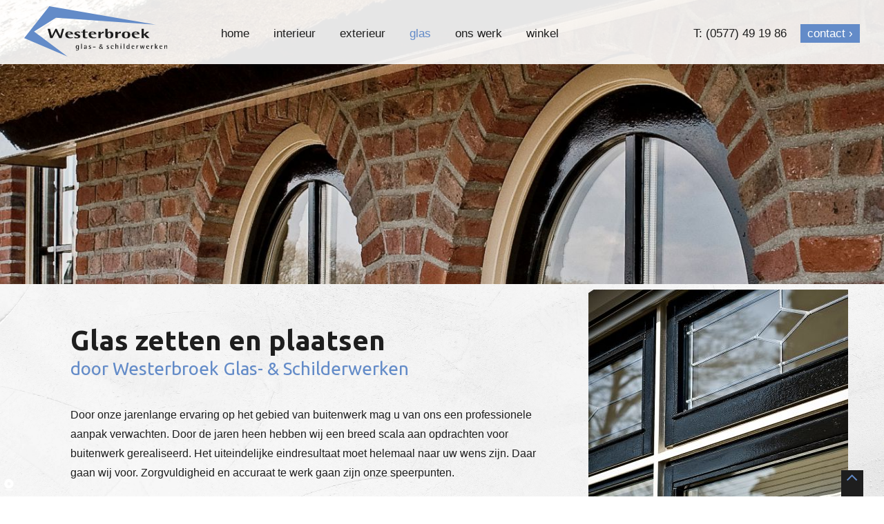

--- FILE ---
content_type: text/html; charset=UTF-8
request_url: https://www.westerbroek.nl/schildersbedrijf/glas
body_size: 12661
content:
<!DOCTYPE html PUBLIC "-//W3C//DTD XHTML 1.0 Strict//EN" "http://www.w3.org/TR/xhtml1/DTD/xhtml1-strict.dtd">
<html xmlns="http://www.w3.org/1999/xhtml" xmlns:og="http://opengraphprotocol.org/schema/">
	<head>
		<base href="https://www.westerbroek.nl/schildersbedrijf/" />
		<title>Glas zetten</title>
		<meta name="title" content="Glas zetten" />
		<meta name="author" content="NO3 omnicreatives | www.nummerdrie.nl" />
		<meta name="description" content="" />
		<meta name="language" content="nl" />
		<meta name="robots" content="index,follow" />
		<meta name="revisit-after" content="7 days" />
		<meta http-equiv="last-modified" content="2018-05-16@15:57:33 02:00" />
		<meta http-equiv="content-Language" content="nl-nl" />
		<meta http-equiv="Pragma" content="no-cache" />
		<meta name="viewport" content="width=device-width, initial-scale=1.0">
		<meta http-equiv="content-Type" content="text/html; charset=utf-8" />

<link rel="apple-touch-icon" sizes="180x180" href="Media/Images/Ico/apple-touch-icon.png">
<link rel="icon" type="image/png" sizes="32x32" href="Media/Images/Ico/favicon-32x32.png">
<link rel="icon" type="image/png" sizes="16x16" href="Media/Images/Ico/favicon-16x16.png">
<link rel="manifest" href="Media/Images/Ico/site.webmanifest">
<link rel="mask-icon" href="Media/Images/Ico/safari-pinned-tab.svg" color="#638bc8">
<link rel="shortcut icon" href="Media/Images/Ico/favicon.ico">
<meta name="msapplication-TileColor" content="#ffffff">
<meta name="msapplication-config" content="Media/Images/Ico/browserconfig.xml">
<meta name="theme-color" content="#ffffff">		<link rel="canonical" href="https://www.westerbroek.nl/schildersbedrijf/glas" />
		<meta property="og:type" content="website" />
		<meta property="og:title" content="Glas zetten" />
		<meta property="og:description" content="" />
		<meta property="og:url" content="https://www.westerbroek.nl/schildersbedrijf/glas" />
		<meta property="og:locale" content="nl-nl" />
		<meta property="og:site_name" content="westerbroek.nl" />
		<script>document.cookie='resolution='+screen.width+("devicePixelRatio" in window ? ","+devicePixelRatio : ",1")+'; path=/';</script>
		<style>@charset "UTF-8";
*, *:after, *:before {-webkit-box-sizing:border-box;-moz-box-sizing:border-box;box-sizing:border-box;}[class*='col-'] {float:left;padding-right:20px; }.grid {width:100%;min-width:755px;margin:0 auto;overflow:hidden;}.grid:after {content:"";display:table;clear:both;}.grid-pad {padding-top:20px;padding-right:0px; }.push-right {float:right;}.col-1-1 {width:100%;}.col-2-3, .col-8-12 {width:66.66%;}.col-1-2, .col-6-12 {width:50%;}.col-1-3, .col-4-12 {width:33.33%;}.col-1-4, .col-3-12 {width:25%;}.col-1-5 {width:20%;}.col-1-6, .col-2-12 {width:16.667%;}.col-1-7 {width:14.28%;}.col-1-8 {width:12.5%;}.col-1-9 {width:11.1%;}.col-1-10 {width:10%;}.col-1-11 {width:9.09%;}.col-1-12 {width:8.33%}.col-11-12 {width:91.66%}.col-10-12 {width:83.333%;}.col-9-12 {width:75%;}.col-5-12 {width:41.66%;}.col-7-12 {width:58.33%}.push-2-3, .push-8-12 {margin-left:66.66%;}.push-1-2, .push-6-12 {margin-left:50%;}.push-1-3, .push-4-12 {margin-left:33.33%;}.push-1-4, .push-3-12 {margin-left:25%;}.push-1-5 {margin-left:20%;}.push-1-6, .push-2-12 {margin-left:16.667%;}.push-1-7 {margin-left:14.28%;}.push-1-8 {margin-left:12.5%;}.push-1-9 {margin-left:11.1%;}.push-1-10 {margin-left:10%;}.push-1-11 {margin-left:9.09%;}.push-1-12 {margin-left:8.33%}@media handheld, only screen and (max-width:767px) {.grid {width:100%;min-width:0;margin-left:0px;margin-right:0px;padding-left:20px; padding-right:10px; }[class*='col-'] {width:auto;float:none;margin-left:0px;margin-right:0px;margin-top:10px;margin-bottom:10px;padding-left:0px;padding-right:10px; }[class*='mobile-col-'] {float:left;margin-left:0px;margin-right:0px;margin-top:0px;margin-bottom:10px;padding-left:0px;padding-right:10px; padding-bottom:0px;}.mobile-col-1-1 {width:100%;}.mobile-col-2-3, .mobile-col-8-12 {width:66.66%;}.mobile-col-1-2, .mobile-col-6-12 {width:50%;}.mobile-col-1-3, .mobile-col-4-12 {width:33.33%;}.mobile-col-1-4, .mobile-col-3-12 {width:25%;}.mobile-col-1-5 {width:20%;}.mobile-col-1-6, .mobile-col-2-12 {width:16.667%;}.mobile-col-1-7 {width:14.28%;}.mobile-col-1-8 {width:12.5%;}.mobile-col-1-9 {width:11.1%;}.mobile-col-1-10 {width:10%;}.mobile-col-1-11 {width:9.09%;}.mobile-col-1-12 {width:8.33%}.mobile-col-11-12 {width:91.66%}.mobile-col-10-12 {width:83.333%;}.mobile-col-9-12 {width:75%;}.mobile-col-5-12 {width:41.66%;}.mobile-col-7-12 {width:58.33%}.hide-on-mobile {display:none !important;width:0;height:0;}}#No3OverLayer {background-color:rgba(0, 0, 0, 0.75); }#No3Loader {color:#cacaca; }#No3Message {color:#cacaca;background-color:#3B9E33; }.No3CenterButton {color:#FFFFFF; }.No3CenterButton div {background-color:#FFFFFF;color:#638bc8; }div.No3PopupInner {color:#cacaca;background-color:#FFFFFF; }div.No3PopupContent h1 {color:#638bc8; }a.No3PopupClose {background-color:#638bc8;color:#FFFFFF; }input.No3FormInput {color:#FFFFFF;background-color:#cacaca; }select.No3FormSelect {color:#FFFFFF;background-color:#cacaca; }textarea.No3Form {color:#FFFFFF;background-color:#cacaca; }.No3Dropzone div.Inner {border:dashed 2px rgba(99, 139, 200, 0.5); }.dz-drag-hover div.Inner {border:dashed 4px #cacaca; }.No3AddImageMessage {color:#638bc8; }.No3AdminButton, .No3EditSlider {background-color:#FFFFFF;color:#638bc8; }.No3AdminButton:hover, .No3EditSlider:hover {background-color:rgba(202, 202, 202, 0.2); }.No3AdminFormButton {color:#FFFFFF;background-color:#638bc8; }.No3DeleteApply {background-color:#FF0000 !important;color:#cacaca !important; }div.No3HeaderBar {background-color:#cacaca;box-shadow:0px 0px 5px rgba(0, 0, 0, 0.2); }a.No3PanelAddTemplate {background-color:#638bc8;color:#FFFFFF; }a.No3MenuEdit {background-color:#638bc8;color:#FFFFFF;border:solid 2px #FFFFFF; }a.No3MenuEdit:hover {color:#638bc8;background-color:#FFFFFF; }a.No3MenuItemButton {background-color:#638bc8;color:#FFFFFF; }.nestable-lists {border-top:2px solid #cacaca;border-bottom:2px solid #ccc; }.dd-hover > .dd-handle {background:#638bc8 !important; }.dd3-content:hover {color:#638bc8; }.dd3-handle {background-color:#638bc8;border:1px solid #ccc; }.dd3-handle:hover {background-color:#FFFFFF; }.dd-handle:hover {color:#FFFFFF; }.dd-empty {border:1px dashed #cacaca; }.dd-empty {border:1px dashed #cacaca; }.dd-placeholder, .dd-empty {background-color:#638bc8; }.No3MenuChooseTypeActive {color:#FFFFFF; }.No3MenuChooseType:hover {color:#FFFFFF; }.dd-handle {color:#FFFFFF;border:1px solid #ccc; }.dd3-content {color:#FFFFFF;border:1px solid #ccc;background:#cacaca; }.dd3-handle:before {color:#cacaca; }.No3MenuChooseType {color:#cacaca;border:solid 1px #cacaca; }.No3MenuChooseTypeActive {background-color:#cacaca;color:#FFFFFF; }.No3MenuChooseType:hover {background-color:#cacaca;color:#FFFFFF; }a.No3PanelChooseStyleIcon {background-color:#FFFFFF;color:#638bc8; }a.No3PanelChooseStyle {box-shadow:0px 0px 5px #000000; }div.No3PanelChangeStyle:hover {background-color:#FFFFFF;box-shadow:0px 0px 5px rgba(0, 0, 0, 0.2); }a.No3PanelChooseMarginIcon {background-color:#FFFFFF;color:#638bc8; }a.No3PanelChooseMargin {background-color:#FFFFFF;color:#638bc8; }div.No3PanelChangePadding:hover {background-color:#FFFFFF;box-shadow:0px 0px 5px rgba(0, 0, 0, 0.2); }a.No3BlokAdminButton {background-color:#FFFFFF;color:#638bc8; }.No3CenterBlok {color:#638bc8; }.template-sign:before {content:"sign"; }.No3CenterButton {color:#FFFFFF; }.No3CenterButton div {background-color:#FFFFFF;color:#638bc8; }.template-sign:before {content:"sign"; }a.No3Tab {border:solid 2px #638bc8;color:#638bc8;border-bottom:0px;border-left:0px; }a.No3Tab:nth-child(1) {border-left:solid 2px #638bc8; }a.No3Tab:hover {background-color:#638bc8;color:#cacaca; }a.No3TabActive {background-color:#638bc8;color:#cacaca; }.No3Inner {border:solid 2px #638bc8; }.fa-moverl {color:#FFFFFF;background-color:#638bc8;border:solid 3px #FFFFFF;line-height:34px; }.NotActive {color:#638bc8;background-color:#FFFFFF; }.No3CMS h1, .No3CMS h2, .No3CMS h3 {font-size:16px;font-weight:400;margin:0px;line-height:175%;position:relative; }.No3CMS h1:before, .No3CMS h2:before, .No3CMS h3:before {content:"H1";position:absolute;left:-40px;top:12px;background-color:#000000;color:#FFFFFF;padding:0px 5px;font-size:16px;line-height:16px; }.No3CMS h2:before {content:"H2"; }.No3CMS h3:before {content:"H3"; }body {margin:0; }blockquote {font-size:48px;line-height:38px;text-transform:uppercase;margin:0px 0px 30px 0px;font-weight:900; }.Hidden {display:none; }.ShowOnMobile, .ShowOnMobileL, .ShowOnMobileP {display:none; }#MobileMenuButton {float:right;padding:14px 5px 5px 5px;margin:0px;text-decoration:none; }#MobileMenuButton i {font-size:25px;color:#FFFFFF; }.Panel {width:100%;position:relative; }.Wrapper {margin:0px auto; }.Button {display:inline-block;padding:15px 25px;text-transform:uppercase;font-size:32px;margin-top:50px;margin-bottom:20px;text-decoration:none;font-weight:900;transition:ease 0.2s; }.Center {top:50%;-ms-transform:translate(0, -50%);-webkit-transform:translate(0, -50%);transform:translate(0, -50%); }#NO3 {position:fixed;bottom:0px;left:5px;text-decoration:none;color:#000000;display:block;width:50px;height:30px; }#NO3:hover i.icon-o {left:-25px;opacity:0.5; }#NO3:hover i.icon-no3 {top:-3px;opacity:1; }#NO3 i {display:block;position:absolute;bottom:0px;transition:ease 0.55s; }#NO3 i.icon-o {left:0px; }#NO3 i.icon-no3 {font-size:43px;top:50px;opacity:0; }.CB {clear:both; }#Footer #No3 {position:fixed;bottom:5px;left:5px;width:110px;height:20px; }#Footer #No3O {font-size:15px;color:#FFFFFF;position:absolute;top:0px;left:0px;height:20px;transition:ease 0.4s; }#Footer #No3Logo {font-size:37px;color:#FFFFFF;position:absolute;top:-8px;left:-100px;height:20px;opacity:0;transition:ease 0.4s; }#Footer #No3:hover #No3O {opacity:0;left:20px; }#Footer #No3:hover #No3Logo {opacity:1;left:0px; }div.InlineForm {padding:20px 0px; }div.InlineForm div.InlineRow {float:left;margin-bottom:22px; }div.InlineForm div.InlineRow input, div.InlineForm div.InlineRow textarea, div.InlineForm div.InlineRow select {width:100%;background-color:rgba(22, 22, 22, 0.3);color:rgba(22, 22, 22, 0.7);border:0px;padding:17px 15px; }div.InlineForm div.InlineRow textarea {height:220px; }div.InlineForm div.InlineRow .Button {margin:0px;width:100%;padding:15px 0px;text-align:center; }div.InlineForm div.InlineRowWithLabel label {width:25%;margin-right:5%;float:left;text-align:left;margin-top:17px; }div.InlineForm div.InlineRowWithLabel input, div.InlineForm div.InlineRowWithLabel textarea, div.InlineForm div.InlineRowWithLabel select {width:70%;float:left; }div.InlineForm div.InlineRowWithLabel .Button {padding:15px 30px;float:left;width:auto;margin-left:30%; }div.InlineForm div.InlineRow-1 {width:100%; }div.InlineForm div.InlineRow-2 {width:46%;margin-left:8%; }div.InlineForm div.InlineRow-2:nth-child(2n+1) {margin-left:0px; }div.InlineForm div.InlineRow-3 {width:30%;margin-left:4%; }div.InlineForm div.InlineRow-3:nth-child(3n+1) {margin-left:0px; }div.InlineForm div.InlineRow-4 {width:23%;margin-left:2.66%; }div.InlineForm div.InlineRow-4:nth-child(4n+1) {margin-left:0px; }div.InlineForm div.InlineRow-5 {width:18%;margin-left:2.5%; }div.InlineForm div.InlineRow-5:nth-child(5n+1) {margin-left:0px; }div.Overlayer {z-index:10000;width:100%;height:100%;position:fixed;top:0px;background-color:rgba(22, 22, 22, 0.95);cursor:pointer; }div.Loader {z-index:10005;width:32px;height:32px;top:50%;left:50%;margin-left:-16px;margin-top:-16px;position:fixed; }div.Popup {z-index:10010;position:absolute;top:0px;left:0px; }div.PopupInner {z-index:10015;margin:0px auto;color:#161616;background-color:#FFFFFF; }a.PopupClose {position:absolute;top:0px;right:0px;margin:3px;display:block;width:67px;height:67px;background-color:#FFFFFF;color:#FFFFFF;font-size:25px;line-height:73px;text-align:center;text-decoration:none;transition:ease 0.5s;border:2px solid #FFFFFF; }a.PopupClose:hover {background-color:#FFFFFF;color:#FFFFFF;border:2px solid #FFFFFF; }div.PopupContent {clear:both;padding:50px 85px 40px 85px;text-align:center; }div.PopupContent h1 {color:#FFFFFF;font-size:25px;line-height:25px;text-align:center;font-weight:800;margin:30px 0px; }div.PopupContent p {line-height:40px;font-size:20px; }div.PopupContent label.Field {float:left;font-size:20px;margin:10px 0px 0px 10px; }div.PopupContent input {margin:3px 0px;width:100%;padding:15px;border:0px;background-color:#FFFFFF;line-height:20px;font-size:20px;color:#161616;font-weight:400;font-style:normal;text-decoration:none;border:1px solid rgba(22, 22, 22, 0.5); }div.PopupContent textarea {margin:3px 0px;width:100%;height:150px;padding:15px;border:0px;background-color:#FFFFFF;line-height:20px;font-size:20px;color:#161616;font-weight:400;font-style:normal;text-decoration:none;border:1px solid rgba(22, 22, 22, 0.5); }div.PopupContent input::-webkit-input-placeholder, div.PopupContent input:-moz-placeholder, div.PopupContent input::-moz-placeholder, div.PopupContent input:-ms-input-placeholder, div.PopupContent textarea::-webkit-input-placeholder, div.PopupContent textarea:-moz-placeholder, div.PopupContent textarea::-moz-placeholder, div.PopupContent textarea:-ms-input-placeholder {color:#161616; }div.PopupContent select {margin:3px 0px;width:100%;padding:15px;border:0px;background-color:#FFFFFF;line-height:20px;font-size:20px;color:#161616;font-weight:400;font-style:normal;text-decoration:none; }div.MultiCheckbox {text-align:left;margin:10px 0px;font-size:20px; }div.Checkbox {margin:10px 0px 0px 10px;text-align:left; }div.CheckboxItem {width:50%;float:left;margin:10px 0px 0px 0px; }div.CheckboxItem input, div.Checkbox input {width:auto;margin-right:10px; }a.ApplyForm {background-color:#FFFFFF;color:#FFFFFF;padding:20px 50px;line-height:25px;font-size:25px;font-weight:800;font-style:normal;text-decoration:none;transition:ease 0.5s;border:2px solid #FFFFFF; }a.ApplyForm:hover {background-color:#FFFFFF;color:#FFFFFF;border:2px solid #FFFFFF; }div.FormMessage {padding:35px 0px;line-height:40px;font-size:20px; }@media screen and (max-width:1000px) {div.Popup {width:100%;left:0px; }div.PopupInner {width:100%; }a.PopupClose {width:35px;height:35px;font-size:16px;line-height:35px; }div.PopupContent {padding:10px; }div.PopupContent h1 {margin:50px 20px 0 20px; }div.PopupContent p,div.PopupContent label.Field,div.PopupContent input {line-height:25px;font-size:16px; }div.FormMessage {padding:10px 0px;line-height:25px;font-size:16px; }div.PopupContent input {padding:10px; }a.ApplyForm {padding:8px 15px;line-height:25px;font-size:25px; } }@media screen and (min-width:1001px) {div.Popup {width:620px;top:75px;left:50%;margin-left:-310px; }div.PopupInner {width:620px; } }div[class*='col-'] {position:relative;margin:0 1%;float:left; }.PanelPaddingTop {padding-top:0.65%; }.PanelPaddingTopDubbel {padding-top:1.3%; }.PanelPaddingTopLarge {padding-top:3.9%; }.PanelPaddingBottom {padding-bottom:0.65%; }.PanelPaddingBottomDubbel {padding-bottom:1.3%; }.PanelPaddingBottomLarge {padding-bottom:3.9%; }.col-1-1, .col-2-1, .col-3-1, .col-4-1, .col-5-1, .col-6-1 {width:98%; }.col-1-2, .col-2-4, .col-3-6 {width:48%; }.col-1-3, .col-2-6 {width:31.33333%; }.col-2-3, .col-4-6 {width:64.66667%; }.col-1-4 {width:23%; }.col-3-4 {width:73%; }.col-1-5 {width:18%; }.col-2-5 {width:38%; }.col-3-5 {width:58%; }.col-4-5 {width:78%; }.col-1-6 {width:14.66667%; }.col-5-6 {width:81.33333%; }@media screen and (max-width:767px) {div[class*='col-'] {width:94%;margin:0 3%;padding:1.5% 0;float:none; } }@media screen and (min-width:768px) {.TekstCol2 {-webkit-column-count:2;-moz-column-count:2;column-count:2;-webkit-column-gap:24px;-moz-column-gap:24px;column-gap:24px; }.TekstCol3 {-webkit-column-count:3;-moz-column-count:3;column-count:3;-webkit-column-gap:24px;-moz-column-gap:24px;column-gap:24px; } }@-webkit-keyframes fade_move_down {0% {-webkit-transform:translate(0, -20px);opacity:0; }50% {opacity:1; }100% {-webkit-transform:translate(0, 20px);opacity:0; } }@keyframes fade_move_down {0% {transform:translate(0, -20px);opacity:0; }50% {opacity:1; }100% {transform:translate(0, 20px);opacity:0; } }.PanelPaddingTop {padding-top:0.65%; }.PanelPaddingTopDubbel {padding-top:1.3%; }.PanelPaddingTopLarge {padding-top:2.6%; }.PanelPaddingBottom {padding-bottom:0.65%; }.PanelPaddingBottomDubbel {padding-bottom:1.3%; }.PanelPaddingBottomLarge {padding-bottom:2.6%; }.No3DarkFilledStyle {background-color:#1e1e1e; }.No3TransparentStyle {background-color:grey; }.No3DarkStyle {background-color:#1e1e1e; }.No3MiddleStyle {background-color:#638bc8; }.No3GreyStyle {background-color:#F5F5F5; }.No3LightStyle {background-color:#ffffff; }.BovenruimteGroot {padding-top:15px;display:inline-block; }.BovenruimteMiddel {padding-top:10px;display:inline-block; }.BovenruimteKlein {padding-top:5px;display:inline-block; }.OnderruimteGroot {padding-bottom:15px;display:inline-block; }.OnderruimteMiddel {padding-bottom:10px;display:inline-block; }.OnderruimteKlein {padding-bottom:5px;display:inline-block; }.Upper, .Kapitalen {text-transform:uppercase; }.Underline {text-decoration:underline; }.Onderstrepen {margin-bottom:40px;display:inline-block;position:relative; }.Onderstrepen:after {content:"";position:absolute;width:40%;height:2px;background-color:currentColor;background-color:#638bc8;bottom:-40px;left:30%; }.NotActive {color:#638bc8;background-color:#FFFFFF; }a.ApplyForm,.WrapperButtonPanel a,.TemplateText .Wrapper a.Button,.No3ButtonHolder a,.No3DownloadButton {margin:20px 0 30px 0;padding:0px 15px;text-decoration:none;border:1px solid #638bc8;background-color:#638bc8;display:inline-block;font-family:"Roboto", sans-serif;font-style:normal;font-weight:400;font-size:1.0625em;line-height:40px;text-transform:none;transition:ease 0.4s; }a.ApplyForm:hover,.WrapperButtonPanel a:hover,.TemplateText .Wrapper a.Button:hover,.No3ButtonHolder a:hover,.No3DownloadButton:hover {border:1px solid #ffffff;background-color:#ffffff; }a.ApplyForm {background-color:#ffffff;color:white;border:1px solid #ffffff; }a.ApplyForm:hover {color:#ffffff;border:1px solid #ffffff;background-color:transparent; }.No3ButtonHolder a.No3AdminButton {padding:0; }.Button {letter-spacing:initial; }.Button.bsDark,div.PanelContent .Button.bsDark {transition:ease 0.4s;border:1px solid #1e1e1e;background-color:transparent;color:#1e1e1e; }.Button.bsDark:hover,div.PanelContent .Button.bsDark:hover {border:1px solid #ffffff;background-color:#ffffff;color:#1e1e1e; }.Button.bsDarkFilled,div.PanelContent .Button.bsDarkFilled {transition:ease 0.4s;border:1px solid #1e1e1e;background-color:#1e1e1e;color:#ffffff; }.Button.bsDarkFilled:hover,div.PanelContent .Button.bsDarkFilled:hover {border:1px solid #ffffff;background-color:#ffffff;color:#1e1e1e; }.Button.bsMiddle,div.PanelContent .Button.bsMiddle {transition:ease 0.4s;border:1px solid #638bc8;background-color:transparent;color:#638bc8; }.Button.bsMiddle:hover,div.PanelContent .Button.bsMiddle:hover {border:1px solid #638bc8;background-color:#638bc8;color:#1e1e1e; }a.ApplyForm,.WrapperButtonPanel a,.No3DownloadButton,.Button.bsMiddleFilled,div.PanelContent .Button.bsMiddleFilled {transition:ease 0.4s;border:1px solid #638bc8;background-color:#638bc8;color:#ffffff; }a.ApplyForm:hover,.WrapperButtonPanel a:hover,.No3DownloadButton:hover,.Button.bsMiddleFilled:hover,div.PanelContent .Button.bsMiddleFilled:hover {border:1px solid #1e1e1e;background-color:#1e1e1e;color:#ffffff; }.Button.bsLight,div.PanelContent .Button.bsLight {transition:ease 0.4s;border:1px solid #ffffff;background-color:transparent;color:#ffffff; }.Button.bsLight:hover,div.PanelContent .Button.bsLight:hover {border:1px solid #ffffff;background-color:#ffffff;color:#1e1e1e; }.Button.bsLightFilled,div.PanelContent .Button.bsLightFilled {transition:ease 0.4s;border:1px solid #ffffff;background-color:#ffffff;color:#1e1e1e; }.Button.bsLightFilled:hover,div.PanelContent .Button.bsLightFilled:hover {border:1px solid #1e1e1e;background-color:#1e1e1e;color:#ffffff; }.Button.bsWhite,div.PanelContent .Button.bsWhite {transition:ease 0.4s;border:1px solid #FFFFFF;background-color:transparent;color:#FFFFFF; }.Button.bsWhite:hover,div.PanelContent .Button.bsWhite:hover {border:1px solid #FFFFFF;background-color:#FFFFFF;color:#1e1e1e; }.Button.bsWhiteFilled,div.PanelContent .Button.bsWhiteFilled {transition:ease 0.4s;border:1px solid #FFFFFF;background-color:#FFFFFF;color:#1e1e1e; }.Button.bsWhiteFilled:hover,div.PanelContent .Button.bsWhiteFilled:hover {border:1px solid #1e1e1e;background-color:#1e1e1e;color:#FFFFFF; }html {overflow-x:hidden;overflow-y:scroll; }body {background-position:center top;background-repeat:repeat;background-image:url("Media/Images/Body/DefaultBackground.jpg");background-attachment:fixed;background-size:100%;margin:0px; }a img {border:solid 0px; }table {border-spacing:0px; }h1, h2, h3 {margin:0;padding:0px;font-size:16px;font-weight:400;position:relative; }nav ul {list-style:none;margin:0px;padding:0px; }.CB {clear:both;background:#cdbea8; }a[href^=tel] {color:inherit;text-decoration:none; }.FloatLeft {float:left; }.FloatRight {float:right; }.Hidden, .hidden, .hide {display:none;display:none; }.BackgroundCover {background-size:cover;background-position:center; }.T07 div.No3Image {line-height:0; }.T07 div.No3Image img {max-width:100%; }a.PlayInlineVideo {position:absolute;width:100px;height:100px;left:50%;margin-left:-50px;top:50%;margin-top:-50px;font-size:100px;line-height:100px;cursor:pointer;color:white;border-radius:0;transition:ease 0.2s; }a.PlayInlineVideo i {background-image:url(Media/Images/Content/playbutton.svg);width:90px;height:90px;display:block;background-size:100%; }a.PlayInlineVideo:hover i {opacity:0.3; }body, input, textarea, select {font-family:"Roboto", sans-serif;font-style:normal;font-weight:400;font-size:16px;line-height:175%;color:#1e1e1e; }.LijnLinks, .LijnMidden, .LijnRechts {margin-bottom:60px;display:inline-block;position:relative; }.LijnLinks:after, .LijnMidden:after, .LijnRechts:after {content:"";position:absolute;width:160px;height:2px;background-color:#ffffff;bottom:-18px; }.LijnLinks:after {left:2px; }.LijnMidden:after {left:50%;margin-left:-80px; }.LijnRechts:after {right:2px; }.Kop1, .Groot, .KopFormulier {font-family:"Ubuntu", sans-serif;font-style:normal;font-weight:300;font-size:2.5em;letter-spacing:initial; }.Kop2 {font-family:"Ubuntu", sans-serif;font-style:normal;font-weight:400;font-size:1.625em;letter-spacing:initial;margin-top:0px; }.Kop3 {font-family:"Ubuntu", sans-serif;font-style:normal;font-weight:500;font-size:1.375em;letter-spacing:initial;margin-top:0px; }.Kop4 {font-family:"Ubuntu", sans-serif;font-style:normal;font-weight:500;font-size:2.5em;line-height:30px;letter-spacing:initial;margin-top:0px; }.Kapitalen {text-transform:uppercase; }div.Panel {position:relative;width:100%;text-align:center;z-index:1; }div.Wrapper {position:relative;margin:0px auto;width:1200px;max-width:100%;text-align:center; }.TemplateText a, div.T02 a {color:#1e1e1e; }.TemplateText a.No3AdminButton:hover, div.T02 a.No3AdminButton:hover {color:#ffffff !important; }div.Popup h1 {color:#ffffff; }div.Popup textarea {font-family:Asap, sans-serif; }div.Popup a.PopupClose {background-color:#ffffff;color:#1e1e1e;border:2px solid #ffffff; }div.Popup a.PopupClose:hover {background-color:#ffffff;color:#638bc8;border:2px solid #ffffff; }div.FormMessage {padding:0; }.No3CMS .No3VideoLink {min-height:100px; }#Header {display:none;padding-top:58px;height:156px;background-color:red; }.LogoHolder {float:left;line-height:0; }.LogoHolder img {height:73px;margin-bottom:11px;margin-top:9px; }.ContactUrlHolder {float:right;margin:0 0 0 20px; }.ContactUrlHolder a {font-family:"Roboto", sans-serif;font-style:normal;font-weight:500;font-size:1.0625em;line-height:28px;color:#FFFFFF;background-color:#638bc8;text-transform:none;padding:4px 10px;text-decoration:none;letter-spacing:initial; }.ContactUrlHolder a:after {content:" ›"; }.ContactUrlHolder a:hover {color:#638bc8;background-color:#1e1e1e; }.PhoneAndMenuHolder {padding-top:35px; }.PhoneHolder {float:right;margin-top:0px;display:inline-block;font-family:"Roboto", sans-serif;font-style:normal;font-weight:500;font-size:1.0625em;line-height:28px;color:#1e1e1e;letter-spacing:initial;text-transform:none; }.PhoneHolder .icon {display:none;float:left;color:#ffffff;padding:3px 0px 0px 0px;font-size:19px; }.PhoneHolder .name {display:none; }.PhoneHolder .number {margin-left:10px;color:#1e1e1e;font-family:"Roboto", sans-serif;font-style:normal;font-weight:500;line-height:28px; }#MobileMenuHolder .icon,#MobileMenuHolder .name {display:none; }.No3CMS #HeaderMenu {position:relative; }#HeaderMenu {z-index:900;position:fixed;top:0px;background-color:rgba(255, 255, 255, 0.9); }#HeaderMenu.HeaderSmall {position:fixed;top:0;background-color:rgba(255, 255, 255, 0.9);transition:all 1s;-webkit-transition:all 1s;-o-transition:all 1s;-moz-transition:all 1s; }#HeaderMenu.Collapsed {display:block; }#HeaderMenu .Wrapper {width:100%;max-width:1210px; }#HeaderMenu .Wrapper nav.header {display:inline-block;float:left;margin-top:18px;margin-left:78px; }#HeaderMenu nav > ul {margin:0px auto 0 auto;list-style:none;padding:0px;display:block;text-align:left; }#HeaderMenu nav > ul li[uri="contact"] {display:none; }nav > ul > li {padding-top:20px;height:61px;border:0px solid black;text-align:center;padding:0px;display:inline-block;margin-left:35px; }nav > ul > li:first-of-type {margin-left:0px; }nav > ul li a {text-transform:none;letter-spacing:0px;padding:17px 0 18px 0;display:inline-block;text-decoration:none;color:#1e1e1e;font-size:1.0625em;line-height:28px;font-family:"Roboto", sans-serif;font-style:normal;font-weight:500;letter-spacing:initial; }nav > ul li a.MainActive {color:#638bc8; }nav > ul li:hover > a {color:#638bc8; }ul.Sub {margin-top:-2000px;position:absolute;opacity:0;z-index:-1;background-color:rgba(99, 139, 200, 0.89);transition-property:opacity, margin-top;transition-duration:0.2s, 0s;transition-delay:0.2s, 0s; }ul.Sub.SubMenuCollapsed {margin-top:0px;opacity:1; }nav > ul li:hover ul.Sub {margin-top:0px;opacity:1;z-index:100; }ul.Sub {padding:0; }nav > ul li ul.Sub.SubMenuCollapsed {display:block; }ul.Sub li {margin-top:0px;text-align:left;padding:0px;border-bottom:1px solid rgba(30, 30, 30, 0.9); }ul.Sub li:last-child {border-bottom:0px; }ul.Sub li a {padding:10px 15px;text-transform:initial;letter-spacing:1px;text-decoration:none;color:#1e1e1e;font-size:1.0625em;line-height:28px;font-family:"Roboto", sans-serif;font-style:normal;font-weight:500; }ul.Sub li a.MainActive {color:#638bc8; }ul.Sub li:hover {background-color:#1e1e1e; }ul.Sub li:hover a {color:#ffffff; }.Table {display:table !important; }.TableCell {display:table-cell;vertical-align:middle;height:100%;width:100%; }.No3CMS #IdSlider {margin-top:0px; }.No3Popup .Kop1 {text-align:center;padding-bottom:30px; }.No3CMS .PanelHiddenMenu {padding:50px 0px;background-color:#161616; }.No3CMS .PanelHiddenMenu #IdHiddenMenuPanel {display:none; }.No3CMS .PanelHiddenMenu #IdShowHiddenMenuButton {text-align:center; }.No3CMS .PanelHiddenMenu #IdShowHiddenMenuButton, .No3CMS .PanelHiddenMenu #IdHideHiddenMenuButton {cursor:pointer; }.No3CMS .PanelHiddenMenu nav ul.Main li {padding:5px 0px; }.No3CMS .PanelHiddenMenu nav ul.Main li ul {padding-left:30px; }.No3CMS .PanelHiddenMenu nav ul.Main li a {color:#FFFFFF;text-decoration:none; }#IdSlider.PortfolioModule .Slider {height:auto;min-height:215px; }#IdSlider.PortfolioModule .Slider .SliderItem {height:auto;min-height:215px; }#IdSlider.PortfolioModule .SliderNavBar .BtnNav .icon {top:50%; }#IdSlider {z-index:0; }#IdSlider .BackToList {top:105px; }#IdSlider .Wrapper {width:100%;max-width:100%; }#IdSlider .BackToList {position:absolute;z-index:1;margin:0;right:0;font-size:20px;color:#1e1e1e;background-color:rgba(99, 139, 200, 0.1); }#IdSlider .BackToList:hover {color:#1e1e1e;background-color:rgba(99, 139, 200, 0.3); }#IdSlider .Slider {height:32.2vw;width:100%;margin:auto;position:relative;overflow:hidden; }#IdSlider .Slider div.SliderItem.Portrait {background-size:contain;background-position:center; }#IdSlider .Slider .SliderItem {height:32.2vw;width:100%;background-size:cover;background-position:center;background-repeat:no-repeat; }#IdSlider .Slider .SliderItem .SliderLogoHolder img {height:14vw;margin-top:38px;display:inline-block;transition:all 1.2s ease-in-out; }#IdSlider .Slider .SliderItem .SliderTextTitle {max-width:800px;display:inline-block; }#IdSlider .Slider .SliderItem .SliderTextTitle .Kop1 {font-family:"Roboto", sans-serif;color:#FFFFFF;font-style:normal;font-weight:500;font-size:1.5625em;line-height:30px;text-transform:none;letter-spacing:inherit; }#IdSlider .Slider .SliderItem .SliderTextTitle .Kop2, #IdSlider .Slider .SliderItem .SliderTextTitle .Kop3, #IdSlider .Slider .SliderItem .SliderTextTitle p {font-family:"Roboto", sans-serif;color:#FFFFFF;font-style:normal;font-weight:300;font-size:1.25em;line-height:65px;letter-spacing:inherit; }#IdSlider .Slider .SliderItem .WrapperButtonPanel a,#IdSlider .Slider .SliderItem .TemplateText .Wrapper a,#IdSlider .Slider .SliderItem .No3ButtonHolder a {margin:60px 0 30px 0;border:1px solid #ffffff;background-color:#ffffff;color:#ffffff;transition:ease 0.4s; }#IdSlider .Slider .SliderItem .WrapperButtonPanel a:hover,#IdSlider .Slider .SliderItem .TemplateText .Wrapper a:hover,#IdSlider .Slider .SliderItem .No3ButtonHolder a:hover {border:1px solid #ffffff;background-color:#ffffff;color:#ffffff; }#IdSlider .SliderNavBar {display:block;width:100%;height:0px;position:absolute;top:0; }#IdSlider .SliderNavBar .BtnNav {text-decoration:none;display:table;width:250px;max-width:40%;height:32.2vw;display:table-cell;vertical-align:middle;z-index:150;cursor:pointer; }#IdSlider .SliderNavBar .BtnNav .icon {color:#1e1e1e;padding:25px;width:82px;background-color:rgba(99, 139, 200, 0.1);top:16vw;z-index:122222;position:relative; }#IdSlider .SliderNavBar .BtnNav .icon [data-icon]:before {color:white; }#IdSlider .SliderNavBar .BtnNav:hover .icon {color:#1e1e1e;background-color:rgba(99, 139, 200, 0.3);transition:ease 0.4s; }#IdSlider .SliderNavBar .BtnNav.BtnPrev {float:left; }#IdSlider .SliderNavBar .BtnNav.BtnPrev .icon {float:left;-ms-transform:rotate(180deg);-webkit-transform:rotate(180deg);transform:rotate(180deg); }#IdSlider .SliderNavBar .BtnNav.BtnNext {float:right; }#IdSlider .SliderNavBar .BtnNav.BtnNext .icon {float:right;-ms-transform:rotate(0deg);-webkit-transform:rotate(0deg);transform:rotate(0deg); }.slider-caption {padding-top:20px;color:#cacaca;font-family:"Roboto", sans-serif;font-style:normal;font-weight:0;font-size:1.5em;line-height:1.75em; }.NoSliderImageAvailable {position:relative;padding-top:200px; }.slider-caption {padding-top:20px;color:#cacaca;font-family:"Roboto", sans-serif;font-style:normal;font-weight:0;font-size:1.5em;line-height:1.75em; }#IdSlider.SliderSmall .Slider {height:initial;min-height:10vw; }#IdSlider.SliderSmall .Slider .SliderItem {height:22.7vw; }#IdSlider.SliderSmall .Slider .SliderItem .SliderLogoHolder img {height:200px;margin-top:60px; }#IdSlider.SliderSmall .SliderNavBar .BtnNav {height:290px; }#IdSlider.HeaderSmall .Slider .SliderItem .SliderLogoHolder img {opacity:0.1;filter:alpha(opacity=10); }.PanelStyleGrey {background-color:#F5F5F5; }.PanelStyleWhite {background-color:white; }.PanelStyleWhite .Kop2, .PanelStyleWhite .Kop3 {color:#ffffff; }.PanelStyleLight {background-color:white; }.PanelStyleMiddle {background-color:#638bc8; }.PanelStyleDark {background-color:#1e1e1e;color:white; }.PanelStyleDark .Kop2, .PanelStyleDark .Kop3 {color:#ffffff; }.PanelStyleTransparent {background-color:transparent;color:white; }.PanelStyleTransparent .Kop2, .PanelStyleTransparent .Kop3 {color:#ffffff; }.TemplateText .Wrapper {padding:60px 120px 60px 120px; }.TemplateText .Wrapper .Kop1 {display:block; }.TemplateText .Wrapper .Kop3 {margin:0px 151px;display:block; }.TemplateText .Wrapper .No3ButtonHolder a, .TemplateText .Wrapper .No3DownloadButton {transition:ease 0.4s; }.TemplateText.PanelStyleDark .Wrapper {color:#1e1e1e; }.TemplateText.PanelStyleDark .Wrapper .Kop1, .TemplateText.PanelStyleDark .Wrapper .Kop2 {color:#1e1e1e; }.TemplateText.PanelStyleDarkFilled .Wrapper {color:#FFFFFF; }.TemplateText.PanelStyleDarkFilled .Wrapper .Kop1, .TemplateText.PanelStyleDarkFilled .Wrapper .Kop2 {color:#FFFFFF; }.TemplateText.PanelStyleGrey {background-color:#F5F5F5; }.TemplateText.PanelStyleDarkFilled {background-color:#161616; }.PortfolioModule .TemplateText .Wrapper {padding:60px 55px 10px 55px; }div.WrapperButtonPanel {padding-bottom:15px;position:relative;margin:0px auto;width:1024px;text-align:center;background-color:#FFFFFF; }div.WrapperButtonPanel p {margin:0px; }div.T02,div.T02.PanelStyleTransparent {min-height:400px;background-attachment:fixed;background-repeat:no-repeat;overflow:hidden;background-size:100%;background-position:0px 0px;transition:all 1.5s;-webkit-transition:all 1.5s;-o-transition:all 1.5s;-moz-transition:all 1.5s;-webkit-background-size:100% auto;-moz-background-size:100% auto;-o-background-size:100% auto;background-size:100% auto;transition:all 1.2s ease-in-out; }div.T02 .Wrapper,div.T02.PanelStyleTransparent .Wrapper {padding:0; }div.T02 .Kop1, div.T02 .Kop2, div.T02 .Kop3, div.T02 .Kop4, div.T02 .Kop5, div.T02 .Kop6,div.T02.PanelStyleTransparent .Kop1,div.T02.PanelStyleTransparent .Kop2,div.T02.PanelStyleTransparent .Kop3,div.T02.PanelStyleTransparent .Kop4,div.T02.PanelStyleTransparent .Kop5,div.T02.PanelStyleTransparent .Kop6 {display:block;color:#1e1e1e; }div.T02 .Kop1, div.T02 .Kop2,div.T02.PanelStyleTransparent .Kop1,div.T02.PanelStyleTransparent .Kop2 {margin-bottom:36px; }div.T02 .Holder,div.T02.PanelStyleTransparent .Holder {max-width:800px;position:relative;display:inline-block;padding:10px 10px 40px 10px;transition:all 600ms cubic-bezier(0.785, 0.135, 0.15, 0.86); }div.T02 .Holder .No3ButtonHolder,div.T02.PanelStyleTransparent .Holder .No3ButtonHolder {text-align:center; }div.T02 .Holder .No3ButtonHolder a, div.T02 .Holder .No3ButtonHolder .No3DownloadButton,div.T02.PanelStyleTransparent .Holder .No3ButtonHolder a,div.T02.PanelStyleTransparent .Holder .No3ButtonHolder .No3DownloadButton {transition:ease 0.4s; }div.T02.PanelStyleDark .Wrapper {padding:100px 0; }div.T02.PanelStyleDark .Wrapper .Holder {max-width:650px;padding:40px 60px 40px 60px;border:0px;background-color:rgba(30, 30, 30, 0.9); }div.T02.PanelStyleMiddle .Wrapper {padding:100px 0; }div.T02.PanelStyleMiddle .Wrapper .Holder {max-width:650px;padding:40px 60px 40px 60px;border:0px;background-color:rgba(99, 139, 200, 0.9); }div.T02.PanelStyleLight .Wrapper {padding:100px 0; }div.T02.PanelStyleLight .Wrapper .Holder {max-width:650px;padding:40px 60px 40px 60px;border:0px;background-color:rgba(255, 255, 255, 0.9); }.T03 .Wrapper {display:flex; }.T03 .Wrapper div[class*='col-'] {align-items:stretch;min-height:100px; }.T03 .Blok {padding:60px 50px; }.T03 .No3BackgroundImage {background-repeat:no-repeat; }.T06-Download .BlokDownload {position:relative;display:inline-block;position:relative;min-height:20px;min-width:100px; }.T06-Download .BlokDownload a.No3DownloadButton {color:#ffffff; }.T06-Download .BlokDownload .DownloadPDF {min-height:20px;min-width:100px; }.T06-Download .Inner {padding:20px; }.No3CMS #PortfolioList.Panel {min-height:50px; }#PortfolioList.Panel {text-align:center;background:#ffffff;width:100%;position:relative;background-position:bottom;background-size:32% auto; }#PortfolioList.Panel .Wrapper {width:99.5%; }#PortfolioList.Panel ol {list-style:none;padding:0px;text-align:center;margin:0px; }#PortfolioList.Panel ol li {position:relative;margin:0.5% 0.25% 0% 0.25%;display:inline-block;width:19.5%;overflow:hidden; }#PortfolioList.Panel ol li:hover {background-color:#f8f8f8; }#PortfolioList.Panel ol li a.PortfolioItem {display:block;position:relative;height:100%;width:100%;text-decoration:none; }#PortfolioList.Panel ol li a.PortfolioItem .PortfolioImage {height:447px;position:relative;background-size:100% auto;transition:all 0.5s ease-in-out; }#PortfolioList.Panel ol li a.PortfolioItem .PortfolioImage:hover {transform:scale(1.1); }#PortfolioList.Panel ol li a.PortfolioItem .PortfolioImage > img {width:100%;transition:all 3s ease-in-out; }#PortfolioList.Panel ol li a.PortfolioItem .PortfolioImage > img:hover {transform:scale(1.1); }#PortfolioList.Panel ol li a.PortfolioItem .PortfolioTextHolder {position:absolute;z-index:0;width:100%;overflow:hidden;height:126px;bottom:0px;border:0px;background-color:white;transition:all 0.2s ease-in-out; }#PortfolioList.Panel ol li a.PortfolioItem .PortfolioTextHolder span.holder {display:inline-table;height:100%;padding-top:0px; }#PortfolioList.Panel ol li a.PortfolioItem .PortfolioTextHolder span.holder span.content {display:table-cell;vertical-align:middle;line-height:22px; }#PortfolioList.Panel ol li a.PortfolioItem .PortfolioTextHolder span.holder span.content > span {display:block; }#PortfolioList.Panel ol li a.PortfolioItem .PortfolioTextHolder span.holder span.content .Title {font-family:"Ubuntu", sans-serif;font-weight:500;font-size:1.375em;color:#1e1e1e;line-height:26px;text-transform:none;letter-spacing:initial; }#PortfolioList.Panel ol li a.PortfolioItem .PortfolioTextHolder span.holder span.content .SubTitle {font-family:"Ubuntu", sans-serif;font-weight:400;font-size:1em;color:#638bc8;line-height:28px;letter-spacing:initial;text-transform:none; }#PortfolioList.Panel ol li a.PortfolioItem:hover .PortfolioTextHolder {background-color:#638bc8; }#PortfolioList.Panel ol li a.PortfolioItem:hover .PortfolioTextHolder span.holder span.content .Title {color:#1e1e1e; }#PortfolioList.Panel ol li a.PortfolioItem:hover .PortfolioTextHolder span.holder span.content .SubTitle {color:#ffffff; }.FooterSocial {background-color:#1e1e1e;font-family:"Roboto", sans-serif;font-style:normal;font-weight:300;font-size:15px;line-height:30px;letter-spacing:2px;color:#ffffff;text-transform:uppercase;min-height:20px; }.FooterSocial .Label {padding:33px 0;display:inline-block;margin-right:10px; }.FooterSocial a {text-decoration:none;display:inline-block;position:relative;margin:0px 5px; }.FooterSocial .icon {color:#638bc8;font-size:30px;position:relative;top:10px; }.FooterSocial .icon:hover {color:rgba(99, 139, 200, 0.6); }#Footer {z-index:1;background-color:#638bc8;background-size:cover; }#Footer:before {display:none;content:"";background-size:100%;background-image:url("Media/Images/Footer/oeo-kartelstrip-footer.svg");background-position:center top;background-repeat:repeat-x;background-size:100%;margin:0px;position:absolute;top:-38px;left:0;width:100%;height:37px; }.CompanyName {display:inline-block;margin:73px auto 0px auto;font-family:"Roboto", sans-serif;font-style:normal;font-weight:400;font-size:1.0625em;line-height:30px;letter-spacing:initial;text-transform:none;color:#ffffff; }.Footer_Customer_Logo {margin:52px 0 37px 0;height:77px; }.CompanyDetails {padding-bottom:43px;font-family:"Roboto", sans-serif;font-style:normal;font-weight:400;font-size:1.0625em;line-height:30px;color:#ffffff;text-transform:none;letter-spacing:initial; }.CompanyDetails a {color:#ffffff;text-decoration:none; }.CompanyDetails a:hover {color:#1e1e1e; }#NO3 {color:#ffffff; }#No3:hover #No3O {opacity:0;left:20px; }#No3:hover #No3Logo {opacity:1;left:0px; }.ScrollToTop {color:#638bc8;padding:0px 8px 10px 8px;transition:ease 0.2s;background-color:#1e1e1e;z-index:9999;position:fixed;right:30px;bottom:0px;text-decoration:none;cursor:pointer; }.ScrollToTop .icon {-ms-transform:rotate(0deg);-webkit-transform:rotate(270deg);transform:rotate(0deg); }#Footer .Separator {color:#ffffff;padding:0 15px 0 15px; }#Footer .Separator::before {content:"|"; }#Footer a:hover {color:#1e1e1e; }.No3Editor span .Kop1, .No3Editor span .Kop2, .No3Editor span .Kop3, .No3Editor span .Kop4 {color:inherit; }@media screen and (max-width:1025px) {body, h1, h2, h3 {font-size:14px; }div.T02, div.T02.PanelStyleTransparent {background-attachment:scroll; } }@media screen and (max-width:1023px) {.Button.bsDarkFilled,.Button.bsMiddleFilled,.Button.bsLightFilled {font-weight:700; }#HeaderMenu {position:relative;height:auto;min-height:70px;background-color:transparent; }#HeaderMenu .Wrapper nav.header {display:block;background-color:white;position:absolute;z-index:1;padding-top:80px;width:100%;margin:0; }#HeaderMenu .Wrapper nav.header ul.Main {margin:0px;display:none;float:none; }#HeaderMenu .Wrapper nav.header ul.Main > li {margin-left:0px;display:block;background-color:transparent;border-bottom:1px solid rgba(255, 255, 255, 0.3);height:auto; }#HeaderMenu .Wrapper nav.header ul.Main > li a {padding:0px 0;text-align:center;color:#ffffff; }#HeaderMenu .Wrapper nav.header ul.Main > li a.MainActive {color:#ffffff; }#HeaderMenu .Wrapper nav.header ul.Main > li:hover ul.Sub {margin-top:0px; }#HeaderMenu .Wrapper nav.header ul.Main > li ul.Sub {position:relative;display:none;background-color:#638bc8; }#HeaderMenu .Wrapper nav.header ul.Main > li ul.Sub li a {color:#1e1e1e;font-weight:700; }#HeaderMenu .Wrapper nav.header ul.Main > li ul.Sub.SubMenuCollapsed {display:block; }.LogoHolder {position:absolute;left:0px;z-index:2; }.LogoHolder img {margin:20px 0 0 20px;height:40px; }#HeaderMenu .Wrapper nav.header ul.Main.Collapsed {background-color:#1e1e1e;display:block; }ul.Main > li {margin-left:0px;float:none; }ul.Main > li a {padding:10px;display:block;line-height:60px; }nav > ul li ul.Sub.SubMenuCollapsed {position:relative; }#HeaderMenu .Wrapper {height:auto; }#HeaderMenu.HeaderSmall {position:relative; }#Header {padding-top:20px;height:auto; }#Header .LogoHolder {text-align:left;display:inline;float:none; }#Header .LogoHolder img.Logo {margin-bottom:10px;padding-top:20px;padding-bottom:10px; }.PhoneAndMenuHolder {text-align:center !important;background-color:transparent;margin:auto;text-align:left;padding:22px 10px 10px 10px;position:absolute;z-index:2;width:initial;right:0; }.PhoneAndMenuHolder .PhoneHolder .icon {color:#1e1e1e;font-size:17px;padding-top:0; }.PhoneAndMenuHolder .PhoneHolder .number {color:#1e1e1e; }.PhoneAndMenuHolder #MobileMenuHolder {display:block;float:initial;position:absolute;right:10px;padding:1px 10px 0 0;color:#1e1e1e;margin-top:3px; }.PhoneAndMenuHolder #MobileMenuHolder .icon {display:inline-block;margin-left:5px;font-size:19px; }.PhoneAndMenuHolder #MobileMenuHolder .name {display:none;margin-left:10px; }.ContactUrlHolder {margin:0px 60px 0 20px; }.PhoneHolder {margin-top:0px; }.LijnLinks, .LijnMidden, .LijnRechts {margin-bottom:60px;display:inline-block;position:relative; }.LijnLinks:after, .LijnMidden:after, .LijnRechts:after {content:"";position:absolute;width:80px;height:2px;background-color:#ffffff;bottom:-18px; }.LijnLinks:after {left:50%;margin-left:-40px; }.LijnMidden:after {left:50%;margin-left:-40px; }.LijnRechts:after {left:50%;margin-left:-40px; }div.T02 {background-attachment:scroll; }#IdSlider .BackToList {top:0px;padding:15px 13px; }#IdSlider .SliderNavBar .BtnNav {height:50vw; }#IdSlider .SliderNavBar .BtnNav .icon {top:17vw; }#IdSlider .Slider {height:50vw; }#IdSlider .Slider .SliderItem.Portrait {background-size:contain; }#IdSlider .Slider .SliderItem {height:50vw; }#IdSlider .Slider .SliderItem .SliderLogoHolder img {height:50%;margin-top:0px; }#IdSlider .Slider .SliderItem .TableCell {text-align:center; }#IdSlider .Slider .SliderItem .TableCell .No3Editor {display:inline-block;width:80%; }#PortfolioList.Panel ol {margin:0; }#PortfolioList.Panel ol li {width:46%;margin:2%; }#PortfolioList.Panel ol li a.PortfolioItem .PortfolioTextHolder {bottom:0px; }#Footer:before {top:-30px; }.ScrollToTop {right:0;padding:4px 8px 10px 8px; }.CompanyDetails {line-height:30px; } }@media screen and (max-width:767px) {body, h1, h2, h3 {font-size:12px; }.LijnLinks, .LijnMidden, .LijnRechts {margin-bottom:30px; }body {line-height:20px;background-size:cover; }.TemplateText .Wrapper {line-height:20px; }.No3ButtonHolder {text-align:center !important; }.Kop1, .Kop2, .Kop4, .Groot {line-height:100%; }.Kop3, .Kop5, .Kop6 {line-height:20px; }.LogoHolder img {margin:12px 0 0 20px;height:35px; }a.ContactUrl {display:none; }a.PhoneHolder {margin-right:58px;display:none; }#IdSlider.PortfolioModule .Slider .SliderItem .SliderTextTitle {width:80%; }#IdSlider.PortfolioModule .Slider .SliderItem .SliderTextTitle .Kop1 {font-size:31px;line-height:100%;margin-top:100px;display:block; }#IdSlider.PortfolioModule .Slider .SliderItem .SliderTextTitle .Kop2, #IdSlider.PortfolioModule .Slider .SliderItem .SliderTextTitle .Kop3, #IdSlider.PortfolioModule .Slider .SliderItem .SliderTextTitle p {font-size:31px;line-height:100%; }#IdSlider.PortfolioModule .SliderNavBar .BtnNav {width:85px; }#IdSlider.PortfolioModule .SliderNavBar .BtnNav .icon {top:30%; }#IdSlider.PortfolioModule.SliderSmall .Slider .SliderItem .SliderLogoHolder img {margin-top:0; }div.T02 .Wrapper, div.T02.PanelStyleDark .Wrapper, div.T02.PanelStyleMiddle .Wrapper, div.T02.PanelStyleDarkFilled .Wrapper {padding:10%; }div.T02 .Wrapper .Holder, div.T02.PanelStyleDark .Wrapper .Holder, div.T02.PanelStyleMiddle .Wrapper .Holder, div.T02.PanelStyleDarkFilled .Wrapper .Holder {padding:50px; }div.T02 .Wrapper .Kop2, div.T02.PanelStyleDark .Wrapper .Kop2, div.T02.PanelStyleMiddle .Wrapper .Kop2, div.T02.PanelStyleDarkFilled .Wrapper .Kop2 {padding-bottom:70px; }div.T02.PanelStyleDark .Wrapper, div.T02.PanelStyleMiddle .Wrapper, div.T02.PanelStyleDarkFilled .Wrapper {padding:10%; }.T03 {padding-top:11px; }.T03 .Wrapper {display:block; }.T03 .Wrapper div[class*='col-'] {min-height:50px; }.T03 .Wrapper div.col-1-3 {min-height:180px; }.T03 .Wrapper .Blok {padding:20px; }.PortfolioModule .TemplateText .Wrapper {padding:60px 30px 10px 30px; }#PortfolioList.Panel ol li {width:48%;margin:1%;height:initial; }#PortfolioList.Panel ol li a.PortfolioItem .PortfolioImage {height:60vw; }#PortfolioList.Panel ol li a.PortfolioItem .PortfolioImage {height:53vw; }#PortfolioList.Panel ol li a.PortfolioItem .PortfolioTextHolder {position:relative; }#PortfolioList.Panel ol li a.PortfolioItem .PortfolioTextHolder span.holder span.content .Title {font-size:1.375em;line-height:100%; }#PortfolioList.Panel ol li a.PortfolioItem .PortfolioTextHolder span.holder span.content .SubTitle {font-size:1em;line-height:100%;margin-top:10px; }.Footer_Customer_Logo {height:50px; } }@media only screen and (max-width:479px) {body {line-height:20px; }.TemplateText .Wrapper {line-height:20px; }#Header {padding-top:20px;height:auto; }.LogoHolder {text-align:left;display:inline;float:none; }.PhoneAndMenuHolder #MobileMenuHolder {right:17px; }.PhoneHolder .icon {display:block; }.PhoneHolder .number {display:none; }#IdSlider .Slider .SliderItem .SliderTextTitle .Kop1 {font-size:-28.4375em; }div.Wrapper {position:relative;margin:0px auto;width:100%;text-align:center; }.TemplateText .Wrapper {padding:40px 20px; }#IdSlider a.SliderButton .icon {display:none; }#IdSlider a.SliderButton {width:50%; }.TemplateText .Wrapper .Kop1 {margin-bottom:0px; }.TemplateText .Wrapper .Kop3 {margin:0 20px; }div.T02 .Kop1, div.T02 .Kop2 {margin-bottom:20px; }div.T02 .Wrapper .Holder, div.T02.PanelStyleDark .Wrapper .Holder, div.T02.PanelStyleMiddle .Wrapper .Holder, div.T02.PanelStyleDarkFilled .Wrapper .Holder {padding:15px; }div.T02 .Wrapper .Kop2,div.T02.PanelStyleMiddle .Wrapper .Kop2,div.T02.PanelStyleDark .Wrapper .Kop2,div.T02.PanelStyleDarkFilled .Wrapper .Kop2 {padding-bottom:20px; }.Panel.PanelContent.TemplateText.BackToListPanel {margin-top:10px; }div.WrapperButtonPanel {padding-bottom:15px;position:relative;margin:0px auto;width:100%; }.BackToListPanel.TemplateText .Wrapper {padding:0px 25px 0px 0px; }.BackToListPanel.TemplateText .Wrapper a {margin:0px;padding:0; }#No3 {position:absolute;z-index:100; }#Footer .Separator {display:block; }#Footer .Separator::before {content:""; } }@media only screen and (min-width:480px) and (max-width:767px) {Menu:begin;body {font-size:100%; }div.Wrapper {position:relative;margin:0px auto;width:100%;text-align:center; }.TemplateText .Wrapper {padding:70px 20px 20px 20px; }#IdSlider a.SliderButton .icon {display:none; }#IdSlider a.SliderButton {width:50%; }#No3 {position:absolute;z-index:100; }#Footer .Separator {display:block; }#Footer .Separator::before {content:""; } }@media screen and (orientation:portrait) and (max-width:767px) {.Kop1, .Groot, .KopFormulier {font-size:1.875em; }.Kop1, .Groot {line-height:100%; }.Kop2 {line-height:100%; }.Kop3, .Kop5, .Kop6 {line-height:20px; }.LogoHolder img {margin:9px 0 0 20px;height:50px; }#HeaderMenu {min-height:50px; }#HeaderMenu .Wrapper nav.header {padding-top:65px; }.PhoneAndMenuHolder {padding:19px 10px 10px 10px; }#IdSlider.SliderSmall .Slider .SliderItem .SliderLogoHolder img {display:none; }#IdSlider.PortfolioModule .Slider {height:156vw; }#IdSlider.PortfolioModule .Slider .SliderItem {height:156vw;background-size:contain; }#IdSlider.PortfolioModule .Slider .SliderItem.Portrait {background-size:cover; }#IdSlider.PortfolioModule .SliderNavBar .BtnNav {height:156vw; }#IdSlider.PortfolioModule .SliderNavBar .BtnNav .icon {top:42%; }div.T02 .Wrapper .Holder, div.T02.PanelStyleDark .Wrapper .Holder,div.T02 .Wrapper .Holder, div.T02.PanelStyleMiddle .Wrapper .Holder,div.T02.PanelStyleDarkFilled .Wrapper .Holder {padding:50px 20px; }div.T02 .Wrapper .Kop2, div.T02.PanelStyleDark .Wrapper .Kop2,div.T02 .Wrapper .Kop2, div.T02.PanelStyleMiddle .Wrapper .Kop2,div.T02.PanelStyleDarkFilled .Wrapper .Kop2 {padding-bottom:1px; }.TemplateText.PanelStyleDark .Wrapper,.TemplateText.PanelStyleMiddle .Wrapper,.TemplateText.PanelStyleDarkFilled .Wrapper {padding:50px 20px; }.FooterSocial div.Wrapper {padding-bottom:10px; }.FooterSocial .icon {top:9px; }#Footer:before {top:-25px; } }@media screen and (orientation:landscape) and (max-width:767px) {.Kop1 {line-height:100%; }.Kop2 {line-height:100%; }.Kop3, .Kop5, .Kop6 {line-height:20px; }#IdSlider {margin-top:0px; }#IdSlider.SliderSmall .Slider .SliderItem .SliderLogoHolder img {height:30px;margin-top:7px;display:none; }#IdSlider.PortfolioModule .SliderNavBar .BtnNav .icon {top:38%; }div.T02 .Wrapper .Kop2, div.T02.PanelStyleDark .Wrapper .Kop2,div.T02 .Wrapper .Kop2, div.T02.PanelStyleMiddle .Wrapper .Kop2,div.T02.PanelStyleDarkFilled .Wrapper .Kop2 {padding-bottom:0; } }@media screen and (orientation:portrait) and (max-width:767px) {#IdSlider {margin-top:0px; }#IdSlider.SliderSmall .Slider .SliderItem .SliderLogoHolder img {height:30px;margin-top:7px; }#PortfolioList.Panel ol li a.PortfolioItem .PortfolioTextHolder {height:100px; } }@media only screen and (min-width:768px) and (max-width:1023px) {div.Wrapper {position:relative;margin:0px auto;width:720px;text-align:center; }.LogoHolder img {margin:16px 0 0 20px;height:50px; }#HeaderMenu, #HeaderMenu.HeaderSmall {position:fixed; }#IdSlider {margin-top:80px; }#IdSlider .Slider .SliderItem {background-size:cover; }#IdSlider .Slider .SliderItem.Portrait {background-size:contain; }#IdSlider.PortfolioModule {margin-top:0px; }#IdSlider.PortfolioModule .Slider {height:121vw; }#IdSlider.PortfolioModule .Slider .SliderItem.Portrait {background-size:cover; }#IdSlider.PortfolioModule .Slider .SliderItem {height:121vw;background-size:contain; }#IdSlider.PortfolioModule .Slider .SliderItem .SliderTextTitle .Kop1 {font-size:2.5em;padding:0 50px;display:block; }#IdSlider.PortfolioModule .SliderNavBar .BtnNav {height:121vw; }div.WrapperButtonPanel {padding-bottom:15px;position:relative;margin:0px auto;width:720px; }#PortfolioList.Panel ol li a.PortfolioItem .PortfolioImage {height:60vw; }#PortfolioList.Panel ol li a.PortfolioItem .PortfolioTextHolder span.holder span.content .Title {font-size:1.375em; }#PortfolioList.Panel ol li a.PortfolioItem .PortfolioTextHolder span.holder span.content .SubTitle {font-size:1em; }#PortfolioList.Panel ol li {width:48%;margin:1%; }#No3 {position:absolute;z-index:100; }.TemplateText .Wrapper .Kop3 {margin:0px 42px; } }@media only screen and (min-width:1024px) and (max-width:1199px) {div.Wrapper {position:relative;margin:0px auto;width:930px;text-align:center; }#HeaderMenu .Wrapper {width:990px; }#HeaderMenu .Wrapper nav.header {margin-left:46px; }#HeaderMenu .Wrapper nav > ul > li {margin-left:29px; }.PhoneHolder {display:none; }#IdSlider .Slider {height:620px; }#IdSlider .Slider .SliderItem {height:620px; }#IdSlider .SliderNavBar .BtnNav {height:620px; }#IdSlider .SliderNavBar .BtnNav .icon {top:310px; }div.WrapperButtonPanel {padding-bottom:15px;position:relative;margin:0px auto;width:930px; }div.T02 {background-attachment:scroll; }#PortfolioList.Panel .Wrapper {width:100%; }#PortfolioList.Panel ol {padding:0.5%; }#PortfolioList.Panel ol li a.PortfolioItem .PortfolioImage {height:45vw; }#PortfolioList.Panel ol li a.PortfolioItem .PortfolioTextHolder span.holder span.content .Title {font-size:1.375em; }#PortfolioList.Panel ol li a.PortfolioItem .PortfolioTextHolder span.holder span.content .SubTitle {font-size:1em; }#PortfolioList.Panel ol li {width:31%;margin:1%; }.PortfolioModule .TemplateText .Wrapper {padding:60px 0 10px 0px; }#No3 {position:absolute;z-index:100; }.ScrollToTop {right:47px; } }@media only screen and (min-width:2047px) and (max-width:2049px) {div.T02 {background-attachment:scroll; } }@media only screen and (min-width:2731px) and (max-width:2733px) {div.T02 {background-attachment:scroll; } }@media only screen and (max-width:1000px) {.No3 img {width:45px; }.No3 img a.No3 {height:45px; }.No3 img .ScrollToTop {right:10px;padding:10px 10px 5px 10px; }.No3 img div.Popup {width:100%;left:0px; }.No3 img div.PopupInner {width:100%; }.No3 img a.PopupClose {width:45px;height:45px;font-size:22px;line-height:44px; }.No3 img div.PopupContent {padding:10px; }div.PopupContent textarea {font-size:16px; } }@media only screen and (min-width:1001px) {div.Popup {width:620px;top:75px;left:50%;margin-left:-310px; }div.PopupInner {width:620px; }.ScrollToTop:hover {background-color:rgba(187, 173, 155, 0.6); }ul.Main li:hover ul.Sub {display:block; } }@media only screen and (max-width:768px) {.HideOnMobile {display:none !important; } }@font-face {font-family:"no3-standaard";src:url("Media/Stylesheets/Iconfont/fonts/no3-standaard.eot");src:url("Media/Stylesheets/Iconfont/fonts/no3-standaard.eot?#iefix") format("embedded-opentype"),url("Media/Stylesheets/Iconfont/fonts/no3-standaard.woff") format("woff"),url("Media/Stylesheets/Iconfont/fonts/no3-standaard.ttf") format("truetype"),url("Media/Stylesheets/Iconfont/fonts/no3-standaard.svg#no3-standaard") format("svg");font-weight:normal;font-style:normal;}[data-icon]:before {font-family:"no3-standaard" !important;content:attr(data-icon);font-style:normal !important;font-weight:normal !important;font-variant:normal !important;text-transform:none !important;speak:none;line-height:1;-webkit-font-smoothing:antialiased;-moz-osx-font-smoothing:grayscale;}[class^="icon-"]:before,[class*=" icon-"]:before {font-family:"no3-standaard" !important;font-style:normal !important;font-weight:normal !important;font-variant:normal !important;text-transform:none !important;speak:none;line-height:1;-webkit-font-smoothing:antialiased;-moz-osx-font-smoothing:grayscale;}.icon-arrow-bottom:before {content:"\61";}.icon-arrow-left:before {content:"\62";}.icon-arrow-right:before {content:"\63";}.icon-arrow-top:before {content:"\64";}.icon-exit:before {content:"\65";}.icon-facebook:before {content:"\66";}.icon-facebook-1:before {content:"\67";}.icon-facebook-2:before {content:"\68";}.icon-facebook-logo-button:before {content:"\69";}.icon-fax:before {content:"\6a";}.icon-gallery:before {content:"\6b";}.icon-google-plus:before {content:"\6c";}.icon-google-plus-1:before {content:"\6d";}.icon-info:before {content:"\6e";}.icon-instagram-logo:before {content:"\6f";}.icon-lagarde-zoeken:before {content:"\70";}.icon-linkedin-logo:before {content:"\71";}.icon-linkedin-omlijnd:before {content:"\72";}.icon-location:before {content:"\73";}.icon-mail:before {content:"\74";}.icon-mail-at:before {content:"\75";}.icon-maps:before {content:"\76";}.icon-menu:before {content:"\77";}.icon-mobile:before {content:"\78";}.icon-mouse:before {content:"\79";}.icon-nli-arrow:before {content:"\7a";}.icon-nli-arrow-up:before {content:"\41";}.icon-nli-linkedin:before {content:"\42";}.icon-no3:before {content:"\43";}.icon-o:before {content:"\44";}.icon-paperclip:before {content:"\45";}.icon-phone:before {content:"\46";}.icon-phone-1:before {content:"\47";}.icon-phone-ringing:before {content:"\48";}.icon-rate:before {content:"\49";}.icon-twitter:before {content:"\4a";}.icon-twitter-1:before {content:"\4b";}.icon-twitter-logo-button:before {content:"\4c";}.icon-vdm-pointer:before {content:"\4d";}.icon-vdm-vergroten:before {content:"\4e";}.icon-web:before {content:"\4f";}.icon-youtube:before {content:"\50";}.icon-youtube-1:before {content:"\51";}.icon-youtube-filled:before {content:"\52";}.icon-youtube-logotype:before {content:"\53";}.slick-slider{position:relative;display:block;-moz-box-sizing:border-box; box-sizing:border-box;-webkit-user-select:none; -moz-user-select:none;-ms-user-select:none;user-select:none;-webkit-touch-callout:none;-khtml-user-select:none;-ms-touch-action:pan-y;touch-action:pan-y;-webkit-tap-highlight-color:transparent;}.slick-list{position:relative;display:block;overflow:hidden;margin:0;padding:0;}.slick-list:focus{outline:none;}.slick-list.dragging{cursor:pointer;cursor:hand;}.slick-slider .slick-track,.slick-slider .slick-list{-webkit-transform:translate3d(0, 0, 0); -moz-transform:translate3d(0, 0, 0);-ms-transform:translate3d(0, 0, 0); -o-transform:translate3d(0, 0, 0);transform:translate3d(0, 0, 0);}.slick-track{position:relative;top:0;left:0;display:block;}.slick-track:before,.slick-track:after{display:table;content:'';}.slick-track:after{clear:both;}.slick-loading .slick-track{visibility:hidden;}.slick-slide{display:none;float:left;height:100%;min-height:1px;}[dir='rtl'] .slick-slide{float:right;}.slick-slide img{display:block;}.slick-slide.slick-loading img{display:none;}.slick-slide.dragging img{pointer-events:none;}.slick-initialized .slick-slide{display:block;}.slick-loading .slick-slide{visibility:hidden;}.slick-vertical .slick-slide{display:block;height:auto;border:1px solid transparent;}</style>	</head>
	<body class="">
<script>
			  (function(i,s,o,g,r,a,m){i['GoogleAnalyticsObject']=r;i[r]=i[r]||function(){
			  (i[r].q=i[r].q||[]).push(arguments)},i[r].l=1*new Date();a=s.createElement(o),
			  m=s.getElementsByTagName(o)[0];a.async=1;a.src=g;m.parentNode.insertBefore(a,m)
			  })(window,document,'script','//www.google-analytics.com/analytics.js','ga');

			  ga('create', 'UA-864120-34', 'auto');
			  ga('send', 'pageview');

			</script>
<div class="Panel " id="HeaderMenu">
	<div class="Wrapper">
		<a class="LogoHolder" href="https://www.westerbroek.nl/schildersbedrijf/"><img class="Logo" src="Media/Images/Logo/logo.svg"/></a>
		<nav class="header" role="navigation" itemscope="itemscope" itemtype="https://schema.org/SiteNavigationElement"><ul class="Main"><li class="Main " uri="home" id="9"><a href="https://www.westerbroek.nl/schildersbedrijf/home"  class="Menuitem Main " uri="home" >home</a></li><li class="Main " uri="interieur" id="10"><a href="https://www.westerbroek.nl/schildersbedrijf/interieur"  class="Menuitem Main " uri="interieur" >interieur</a></li><li class="Main " uri="exterieur" id="12"><a href="https://www.westerbroek.nl/schildersbedrijf/exterieur"  class="Menuitem Main " uri="exterieur" >exterieur</a></li><li class="Main " uri="glas" id="18"><a href="https://www.westerbroek.nl/schildersbedrijf/glas"  class="Menuitem Main MainActive " uri="glas" >glas</a></li><li class="Main " uri="ons-werk" id="11"><a href="https://www.westerbroek.nl/schildersbedrijf/ons-werk"  class="Menuitem Main " uri="ons-werk" >ons werk</a></li><li class="Main " uri="winkel" id="13"><a href="https://www.westerbroek.nl/schildersbedrijf/winkel"  class="Menuitem Main " uri="winkel" >winkel</a></li><li class="Main " uri="contact" id="14"><a href="https://www.westerbroek.nl/schildersbedrijf/contact"  class="Menuitem Main " uri="contact" >contact</a></li></ul></nav>		<div class="PhoneAndMenuHolder">
			<div class="ContactUrlHolder">
								<a class="ContactUrl" href="https://www.westerbroek.nl/schildersbedrijf/contact">contact</a>
			</div>
			<a class="PhoneHolder CallToAction" href="tel:+31577491986"> <span class="icon" data-icon="G"></span><span class="number">T: (0577) 49 19 86</span></a>
			<div id="MobileMenuHolder">
								<a class="icon"><div class="icon" data-icon="w" ></div><div class="name">MENU</div></a>
			</div>
			
		</div>
		<div class="CB"></div>
	</div>
</div>

<div class="Panel SliderPanel SliderLarge " id="IdSlider" ><div class="Wrapper" ><div class="Slider "  ><div class="SliderItem Table Landscape" style="background-image: url(Uploads/2018/05/13-564.jpg);"></div></div></div></div>


<div class=" No3Content No3Panel No3PageContent" ><div class="Panel TemplatePanel T03 PanelStyleWit PanelNoPadding PanelPaddingTop PanelPaddingBottom">
	<div class="Wrapper">
		<div class="col-2-3 Blok">
			<div class="No3Editor"><h1 style="text-align: left;"><span class="Kop1"><strong>Glas zetten en plaatsen</strong></span></h1><div style="line-height: 230%; text-align: left;"><span class="OnderruimteGroot"><span style="color:#638bc8;"><span class="Kop2">door Westerbroek Glas- &amp; Schilderwerken</span></span></span></div><p style="text-align: left;">Door onze jarenlange ervaring op het gebied van buitenwerk mag u van ons een professionele aanpak verwachten. Door de jaren heen hebben wij een breed scala aan opdrachten voor buitenwerk gerealiseerd. Het uiteindelijke eindresultaat moet helemaal naar uw wens zijn. Daar gaan wij voor. Zorgvuldigheid en accuraat te werk gaan zijn onze speerpunten.&nbsp;</p></div>
		</div>
		<div class="col-1-3 No3BackgroundImage BackgroundCover" no3-responsive-id="col-1-3" style="background-image: url(&quot;Uploads/2018/05/15.jpg&quot;);"></div>
	</div>
	<div class="CB"></div>
</div><div class="Panel T02 Table No3BackgroundImage PanelStyleDark" no3-responsive-id="T02.Image" style="background-image: url(&quot;Uploads/2018/05/14-139.jpg&quot;);">
	<div class="TableCell">
		<div class="Wrapper">
			<div class="Holder">
				<div class="No3Editor"><div style="line-height:250%;"><br><span class="Kop1"><span style="color:#ffffff;">Wat kost het om in mijn<br>huis of kantoor glas te<br>laten plaatsen?</span></span></div></div><div class="No3ButtonHolder"><a class="Button bsDefault OpenPopup" href="/formulieren/offerte-aanvragen" no3-button-style="bsDefault" target="" form="offerte-aanvragen" url="form.php?b=offerte-aanvragen">vrijblijvende offerte</a></div>
			</div>
		</div>
	</div>
</div></div>


	<div class="Panel FooterSocial" >
		<div class="Wrapper">
								<span class="Label"><span class="HideOnMobile">blijf op de hoogte!</span> volg ons op</span>
					<a href="https://www.facebook.com/Westerbroekelspeet" target="_blank"><span class="icon icon-facebook" ></span></a>			
		</div>
	</div>

<div class="Panel  "  id="Footer" style="background-image:url()" >
	<div class="Wrapper">
		
		<img class="Footer_Customer_Logo" src="Media/Images/Logo/icoon-footer.svg"/>		
		<div class="CompanyDetails">Nachtegaalweg 7<span class="Separator"></span>8075 AW Elspeet<span class="Separator"></span><a href="tel:+31577491986">T: (0577) 49 19 86</a><span class="Separator"></span><a href="mailto:info@westerbroek.nl">info@westerbroek.nl</a></div>
	</div>
</div>
<div class="Panel FooterSlogan">
	<a id="NO3" class="NO3 HideOnMobile" href="http://www.nummerdrie.nl/" target="_blank" title="NO3 omnicreatives | nummerdrie.nl"><i class="icon icon-o"></i><i class="icon icon-no3"></i></a>
</div>
<div class="ScrollToTop"><div class="icon icon-arrow-top" ></div></div>

<input type="hidden" name="admin" id="admin" value="" /><no3><input type="hidden" id="No3CurrentLanguage_CheckForm_Warning_Field" 				value="Het veld [] is nog niet gevuld" /><input type="hidden" id="No3CurrentLanguage_CheckForm_Warning_Email" 				value="Het veld [] bevat geen geldig emailadres" /><input type="hidden" id="No3CurrentLanguage_CheckForm_Warning_PostalCode" 		value="Het veld [] bevat geen geldige postcode" /><input type="hidden" id="No3CurrentLanguage_CheckForm_Warning_Search" 			value="Uw zoekopdracht moet minimaal bestaat uit 3 karakters" /><input type="hidden" id="No3CurrentLanguage_CheckForm_Warning_SearchInProgress" 	value="Uw zoekopdracht wordt verwerkt" /></no3>


	</body>
</html>
<script async type="text/javascript" src="Media/build/javascript-ov-file-v7.js"></script>


--- FILE ---
content_type: image/svg+xml
request_url: https://www.westerbroek.nl/schildersbedrijf/Media/Images/Logo/logo.svg
body_size: 2434
content:
<?xml version="1.0" encoding="utf-8"?>
<!-- Generator: Adobe Illustrator 22.0.1, SVG Export Plug-In . SVG Version: 6.00 Build 0)  -->
<svg version="1.1" id="Opmaak" xmlns="http://www.w3.org/2000/svg" xmlns:xlink="http://www.w3.org/1999/xlink" x="0px" y="0px"
	 width="215.43px" height="76.06px" viewBox="0 0 215.43 76.06" style="enable-background:new 0 0 215.43 76.06;"
	 xml:space="preserve">
<style type="text/css">
	.st0{fill:#1E1E1E;}
	.st1{fill:#638BC8;}
</style>
<g>
	<path class="st0" d="M35.3,34.13h3.51l2.87,10.77h0.06l5.26-10.77h1.98l5.23,10.77h0.06l2.9-10.77h2.9l-3.91,14.16h-3.33
		l-5.2-10.18h-0.06l-4.97,10.18h-3.36L35.3,34.13z"/>
	<path class="st0" d="M73.19,47.84c-1.55,0.47-2.41,0.68-4.42,0.68c-3.59,0-6.95-1.48-6.95-5.56c0-2.69,1.58-4.66,6.09-4.66
		c3.79,0,5.55,1.44,5.55,3.67v0.37h-8.16c0,1.66,1.32,4.91,5.23,4.91c0.92,0,1.84-0.21,2.67-0.43V47.84z M70.09,41.32
		c0-0.7-0.4-2.05-2.3-2.05c-2.01,0-2.41,1.6-2.5,2.05H70.09z"/>
	<path class="st0" d="M83.62,40.7c-0.8-0.49-1.95-1.13-3.33-1.13c-0.72,0-1.69,0.25-1.69,0.92c0,0.94,2.53,1.64,3.88,2.46
		c1.49,0.88,2.04,1.5,2.04,2.63c0,2.13-2.44,2.93-5.26,2.93c-1.67,0-2.99-0.27-3.59-0.39v-2.22c0.63,0.39,2.01,1.19,3.65,1.19
		c1.26,0,2.04-0.39,2.04-0.99c0-0.99-2.56-1.7-3.94-2.52c-1.49-0.9-1.87-1.46-1.87-2.4c0-1.48,1.41-2.89,4.88-2.89
		c1.49,0,2.7,0.29,3.19,0.37V40.7z"/>
	<path class="st0" d="M95.17,48.4c-0.83,0.06-1.64,0.12-2.44,0.12c-2.7,0-4.37-0.49-4.37-2.71v-6.1H85.8v-1.19h2.56v-2.3l3.48-1.5
		v3.8h3.85v1.19h-3.85v5.79c0,1.29,0.52,1.6,1.78,1.6c0.49,0,1.06-0.02,1.55-0.14V48.4z"/>
	<path class="st0" d="M108.35,47.84c-1.55,0.47-2.41,0.68-4.42,0.68c-3.59,0-6.95-1.48-6.95-5.56c0-2.69,1.58-4.66,6.09-4.66
		c3.79,0,5.54,1.44,5.54,3.67v0.37h-8.16c0,1.66,1.32,4.91,5.23,4.91c0.92,0,1.84-0.21,2.67-0.43V47.84z M105.25,41.32
		c0-0.7-0.4-2.05-2.3-2.05c-2.01,0-2.41,1.6-2.5,2.05H105.25z"/>
	<path class="st0" d="M111.69,38.52h3.48v2.44h0.06c0.95-1.27,2.04-2.54,4.63-2.67v2.57c-3.48,0-4.68,0.88-4.68,3.06v4.37h-3.48
		V38.52z"/>
	<path class="st0" d="M125.56,39.84h0.06c0.49-0.53,1.47-1.54,3.68-1.54c3.62,0,4.86,2.2,4.86,5.05c0,3.84-2.44,5.17-5.92,5.17
		c-5.89,0-6.15-2.69-6.15-5.17v-9.21h3.48V39.84z M127.97,47.55c2.01,0,2.41-2.24,2.41-4.21c0-1.44-0.34-3.63-2.41-3.63
		c-1.92,0-2.27,2.2-2.27,3.63C125.7,45.32,125.76,47.55,127.97,47.55z"/>
	<path class="st0" d="M137.25,38.52h3.48v2.44h0.06c0.95-1.27,2.04-2.54,4.63-2.67v2.57c-3.48,0-4.68,0.88-4.68,3.06v4.37h-3.48
		V38.52z"/>
	<path class="st0" d="M147.1,43.41c0-3.71,2.44-5.11,6.32-5.11c3.88,0,6.29,1.4,6.29,5.11c0,3.71-2.41,5.11-6.29,5.11
		C149.54,48.52,147.1,47.12,147.1,43.41z M153.42,47.55c2.38,0,2.53-1.99,2.53-4.15c0-2.15-0.14-4.15-2.53-4.15
		c-2.36,0-2.56,1.99-2.56,4.15C150.87,45.56,151.07,47.55,153.42,47.55z"/>
	<path class="st0" d="M173.33,47.84c-1.55,0.47-2.41,0.68-4.42,0.68c-3.59,0-6.95-1.48-6.95-5.56c0-2.69,1.58-4.66,6.09-4.66
		c3.79,0,5.55,1.44,5.55,3.67v0.37h-8.16c0,1.66,1.32,4.91,5.23,4.91c0.92,0,1.84-0.21,2.67-0.43V47.84z M170.23,41.32
		c0-0.7-0.4-2.05-2.3-2.05c-2.01,0-2.41,1.6-2.5,2.05H170.23z"/>
	<path class="st0" d="M176.66,34.13h3.48v8.17h0.06l4.34-3.78h3.85l-5.26,4.15l5.89,5.62h-4.25l-4.57-4.74h-0.06v4.74h-3.48V34.13z"
		/>
	<polyline class="st1" points="65.22,76.06 0,48.29 37.86,0 198.03,27.77 47.89,17.51 14.89,38.23 	"/>
	<path class="st0" d="M117.65,63.05l0.99,1.31l-1.07,0.27c-0.1-0.14-0.36-0.47-0.65-0.85c-0.63,0.48-1.45,0.88-2.11,0.88
		c-1.3,0.01-2.05-0.99-2.05-2.02c0-0.92,0.79-1.77,1.65-2.22c-0.34-0.45-0.62-1.05-0.62-1.59c0.01-0.9,0.83-1.55,1.83-1.56
		c0.94,0,1.64,0.65,1.65,1.43c0.01,0.78-0.89,1.34-1.6,1.7c0.26,0.32,1.09,1.4,1.69,2.23c0.34-0.48,0.56-1.01,0.56-1.42l0.89-0.03
		C118.67,61.51,118.36,62.22,117.65,63.05z M115.39,61.77c-0.31-0.39-0.55-0.72-0.65-0.86c-0.54,0.33-0.94,0.84-0.94,1.42
		c0.01,0.72,0.46,1.63,1.4,1.63c0.49,0,0.98-0.25,1.41-0.55C116.24,62.87,115.79,62.29,115.39,61.77z M115.49,57.65
		c-0.55,0-0.87,0.48-0.87,0.91c-0.01,0.46,0.43,1.01,0.7,1.38c0.51-0.28,1.01-0.7,1.01-1.26C116.33,58.25,116.06,57.66,115.49,57.65
		z"/>
	<path class="st0" d="M82.32,64.31c0,1.49-0.51,2.66-2.7,2.66c-0.7,0-1.16-0.11-1.57-0.21v-1.1c0.37,0.21,1.01,0.65,1.76,0.65
		c1.22,0,1.35-0.82,1.35-1.99v-0.58h-0.02c-0.16,0.26-0.48,0.73-1.42,0.73c-1.45,0-2.06-1.15-2.06-2.7c0-1.5,0.48-2.71,2.06-2.71
		c0.9,0,1.27,0.63,1.42,0.99h0.02v-0.87h1.16V64.31z M80.03,63.82c1.01,0,1.1-1.12,1.1-2c0-0.88-0.14-2.06-1.1-2.06
		c-0.93,0-1.1,1.15-1.1,2C78.93,62.66,79.11,63.82,80.03,63.82z"/>
	<path class="st0" d="M85.72,56.79h1.16v7.68h-1.16V56.79z"/>
	<path class="st0" d="M93,63.73h-0.02c-0.18,0.31-0.67,0.86-1.54,0.86c-0.86,0-1.49-0.59-1.49-1.32c0-1.64,2.33-1.71,3.05-1.75
		v-0.47c0-0.58,0-1.54-0.77-1.54c-0.71,0-0.84,0.53-0.88,1.16h-1.22c0.06-0.79,0.38-1.62,2.1-1.62c1.78,0,1.93,0.97,1.93,2v3.42H93
		V63.73z M93,61.99c-0.48,0.03-1.79,0.13-1.79,1.11c0,0.48,0.29,0.79,0.67,0.79c0.4,0,1.13-0.38,1.13-1.28V61.99z"/>
	<path class="st0" d="M100.46,60.22c-0.39-0.26-0.83-0.52-1.38-0.52c-0.37,0-0.78,0.16-0.78,0.56c0,0.96,2.5,1.05,2.5,2.74
		c0,1.13-0.92,1.6-2.08,1.6c-0.7,0-1.18-0.14-1.46-0.23v-1.03c0.33,0.22,0.87,0.56,1.52,0.56c0.67,0,0.94-0.33,0.94-0.67
		c0-0.93-2.47-1.12-2.47-2.64c0-0.8,0.55-1.52,1.92-1.52c0.59,0,1.09,0.16,1.29,0.21V60.22z"/>
	<path class="st0" d="M103.53,61.14h3.94v1.01h-3.94V61.14z"/>
	<path class="st0" d="M127.35,60.22c-0.39-0.26-0.83-0.52-1.38-0.52c-0.37,0-0.78,0.16-0.78,0.56c0,0.96,2.5,1.05,2.5,2.74
		c0,1.13-0.92,1.6-2.08,1.6c-0.7,0-1.18-0.14-1.46-0.23v-1.03c0.33,0.22,0.87,0.56,1.52,0.56c0.67,0,0.94-0.33,0.94-0.67
		c0-0.93-2.47-1.12-2.47-2.64c0-0.8,0.55-1.52,1.92-1.52c0.59,0,1.09,0.16,1.29,0.21V60.22z"/>
	<path class="st0" d="M134.49,64.32c-0.47,0.17-0.97,0.27-1.46,0.27c-1.73,0-2.74-1.01-2.74-2.98c0-1.58,0.75-2.56,2.32-2.56
		c1.47,0,1.96,0.76,1.96,1.85h-1.22c0-0.63-0.07-1.38-0.79-1.38c-0.66,0-1.01,0.76-1.01,1.71c0,1.29,0.56,2.77,1.96,2.77
		c0.33,0,0.65-0.08,0.98-0.2V64.32z"/>
	<path class="st0" d="M137.23,56.79h1.16v3.64h0.02c0.18-0.39,0.71-1.38,1.92-1.38c0.96,0,1.38,0.78,1.38,1.55v3.87h-1.16v-3.32
		c0-0.67-0.1-1.27-0.69-1.27c-1.15,0-1.47,1.74-1.47,2.39v2.19h-1.16V56.79z"/>
	<path class="st0" d="M145.08,56.79h1.25v1.11h-1.25V56.79z M145.12,59.17h1.16v5.3h-1.16V59.17z"/>
	<path class="st0" d="M149.75,56.79h1.16v7.68h-1.16V56.79z"/>
	<path class="st0" d="M157.44,63.6h-0.02c-0.16,0.36-0.54,0.99-1.42,0.99c-1.57,0-2.05-1.25-2.05-2.77c0-1.59,0.61-2.77,2.05-2.77
		c0.93,0,1.26,0.57,1.42,0.86h0.02v-3.11h1.16v7.68h-1.16V63.6z M156.3,63.88c0.95,0,1.09-1.18,1.09-2.06
		c0-0.92-0.09-2.12-1.09-2.12c-0.91,0-1.1,1.2-1.1,2.12C155.2,62.7,155.37,63.88,156.3,63.88z"/>
	<path class="st0" d="M165.86,64.29c-0.48,0.19-0.91,0.3-1.6,0.3c-1.52,0-2.73-0.87-2.73-3c0-1.47,0.61-2.54,2.33-2.54
		c1.77,0,2.1,1.15,2.1,2.17h-3.27c0,1.05,0.48,2.78,2.12,2.78c0.36,0,0.7-0.07,1.05-0.22V64.29z M164.83,60.71
		c0-0.41-0.15-1.19-1.01-1.19c-0.9,0-1.07,0.89-1.09,1.19H164.83z"/>
	<path class="st0" d="M168.9,59.17h1.16v1.35h0.02c0.37-0.71,0.77-1.39,1.77-1.47v1.17c-1.11,0.03-1.79,0.4-1.79,1.82v2.43h-1.16
		V59.17z"/>
	<path class="st0" d="M174.22,59.17h1.1l0.91,3.83h0.02l1.08-3.83h0.84l1.14,3.83h0.02l0.85-3.83h0.98l-1.27,5.3h-1.01l-1.16-3.58
		h-0.02l-1.03,3.58h-1.01L174.22,59.17z"/>
	<path class="st0" d="M188.06,64.29c-0.48,0.19-0.91,0.3-1.6,0.3c-1.52,0-2.73-0.87-2.73-3c0-1.47,0.61-2.54,2.33-2.54
		c1.77,0,2.1,1.15,2.1,2.17h-3.27c0,1.05,0.48,2.78,2.12,2.78c0.36,0,0.7-0.07,1.04-0.22V64.29z M187.03,60.71
		c0-0.41-0.15-1.19-1.01-1.19c-0.9,0-1.07,0.89-1.09,1.19H187.03z"/>
	<path class="st0" d="M191.1,59.17h1.16v1.35h0.02c0.37-0.71,0.77-1.39,1.77-1.47v1.17c-1.11,0.03-1.79,0.4-1.79,1.82v2.43h-1.16
		V59.17z"/>
	<path class="st0" d="M196.79,56.79h1.16v4.53l1.89-2.15h1.32l-2.12,2.29l2.41,3h-1.48l-2-2.65h-0.02v2.65h-1.16V56.79z"/>
	<path class="st0" d="M207.91,64.29c-0.48,0.19-0.91,0.3-1.6,0.3c-1.52,0-2.73-0.87-2.73-3c0-1.47,0.61-2.54,2.33-2.54
		c1.77,0,2.1,1.15,2.1,2.17h-3.27c0,1.05,0.48,2.78,2.12,2.78c0.36,0,0.7-0.07,1.05-0.22V64.29z M206.88,60.71
		c0-0.41-0.15-1.19-1.01-1.19c-0.9,0-1.07,0.89-1.09,1.19H206.88z"/>
	<path class="st0" d="M210.95,59.17h1.16v1.26h0.02c0.18-0.39,0.71-1.38,1.92-1.38c0.96,0,1.38,0.78,1.38,1.55v3.87h-1.16v-3.32
		c0-0.67-0.1-1.27-0.69-1.27c-1.15,0-1.47,1.74-1.47,2.39v2.19h-1.16V59.17z"/>
</g>
</svg>


--- FILE ---
content_type: text/plain
request_url: https://www.google-analytics.com/j/collect?v=1&_v=j102&a=1037992320&t=pageview&_s=1&dl=https%3A%2F%2Fwww.westerbroek.nl%2Fschildersbedrijf%2Fglas&ul=en-us%40posix&dt=Glas%20zetten&sr=1280x720&vp=1280x720&_u=IEBAAEABAAAAACAAI~&jid=1333348328&gjid=1596967514&cid=1897138863.1768789226&tid=UA-864120-34&_gid=216691674.1768789226&_r=1&_slc=1&z=1034955535
body_size: -450
content:
2,cG-FFXZ9VRX8X

--- FILE ---
content_type: image/svg+xml
request_url: https://www.westerbroek.nl/schildersbedrijf/Media/Images/Footer/oeo-kartelstrip-footer.svg
body_size: 1696
content:
<?xml version="1.0" encoding="utf-8"?>
<!-- Generator: Adobe Illustrator 22.0.1, SVG Export Plug-In . SVG Version: 6.00 Build 0)  -->
<svg version="1.1" id="Layer_1" xmlns="http://www.w3.org/2000/svg" xmlns:xlink="http://www.w3.org/1999/xlink" x="0px" y="0px"
	 viewBox="0 0 680.31 14.34" style="enable-background:new 0 0 680.31 14.34;" xml:space="preserve">
<style type="text/css">
	.st0{fill:#262C0F;}
</style>
<g>
	<polygon class="st0" points="680.75,3.85 679.91,4.79 681.07,4.19 	"/>
	<path class="st0" d="M680.57,8.33l-0.44,1.21V7.56h-2.63c-0.54-0.26-0.95-0.6-1.36-0.94l2.91-2.41c-1.27-1.38-2.3,2.13-3.17,2.19
		c-0.49-0.41-1-0.82-1.72-1.09c0.02,0.04,0.04,0.07,0.01,0.13c-0.17,0.17-0.34,0.31-0.52,0.42c-0.09,0.03-0.18,0.07-0.26,0.12
		c-0.54,0.25-1.1,0.3-1.65,0.24c0.02-0.51-0.96-0.63-0.09-1.27c-0.89-0.26-1.73-0.24-2.56-0.11c-0.17-0.07-0.37-0.01-0.6,0.11
		c-0.72,0.15-1.42,0.36-2.12,0.52c-0.78,0.07-1.58,0.13-2.39,0.17c-0.36-0.06-0.73-0.16-1.1-0.33l0.38-0.69
		c-2.11-0.46-0.44,1.74-2.63,0.83c-0.86-0.58,0.22-0.87-0.18-0.93c-4.49,0.24-9.16-0.42-13.4,1.21c-1.03-1.51-4.82-0.1-6.47-1.55
		c-0.87,0.43-1.73,0.45-2.3,0.84c-0.6-0.05-1.13-0.07-1.51-0.06c0.07-0.19,0.15-0.4,0.42-0.33c-3.39-2.66-4.08,2.39-7.25-0.85
		c-0.49,2.14-5.22-0.44-7.3,1.48c-0.2,0-0.4,0-0.6,0c-0.18-0.35-0.23-0.68-0.12-0.97c-5.77-0.1-12.14-0.98-17.02-1.13
		c-4.19,1.95-10.09-1-13.71,1.72c-2.97-0.61-7.76-1.8-11.92-0.74l0.41-0.33c-4.68,0.12-10.53,0.21-13.76,1.91
		c-1.36-2.65-3.39-2.14-5.4-3c-3.14,1.19-9.44,0.77-14.22,1.84c-0.72-1.22-3.94,0.48-4.17-1.29c-13.39,3.28-29.91,1.94-44.15-0.77
		l0.21-0.12c-1.26,0.65-2.66,1.83-4.02,2.91c-2.26-0.08-4.53-0.17-6.79-0.31c-0.82-0.03-1.64-0.07-2.46-0.1
		c0.04-0.1,0.13-0.17,0.41-0.35c-2.45,0.76-5.04-1.46-7.93-0.12l-0.16-0.47l-1.45,0.5c-0.12-0.01-0.25-0.01-0.37-0.02
		c0.05-0.47,0.16-1.03,0.69-1.12c-7.4-0.24-14.89-0.1-22.42,0.18c-10-0.24-19.93-0.05-30.27,1.2c-5.13,0.12-10.25,0.15-15.37,0.01
		l0.85-0.55l-2.41,0.51c-0.58-0.02-1.15-0.03-1.73-0.04c0.04-0.03,0.09-0.06,0.13-0.08c-5.66-1.04-11.57,0.55-17.09,0.25
		c0.03-0.28,0.87-0.84,0.1-1.17c-4.11,1.56-6.56-2.13-8.64,1.16c-0.19-0.16-0.31-0.9,0.11-1.16c-11.4,0.99-23.09,0.82-34.56,0.18
		C335.4,6.64,324.96,4,315.17,6.05c-0.18,0-0.36,0-0.54,0l0.04-0.49c-1.59,0.24-3.2,0.42-4.81,0.55c-3.63,0.05-7.25,0.11-10.85,0.19
		c-2.32-0.06-4.64-0.17-6.98-0.29l0.01-0.11c-0.35,0.02-0.69,0.03-1.04,0.05c-5.38-0.29-10.78-0.6-16.14-0.48
		c-1.73-0.09-3.27-0.08-4.76-0.04c-8.22-0.59-16.42-1.3-24.77-0.89c-4.68-0.42-9.43-0.34-14.23-0.07l0.06-0.09
		c-0.03,0.03-0.08,0.06-0.11,0.09c-6.33,0.36-12.73,1.05-19.09,1.41c-2.43-0.39-5.03-0.58-7.99,0.22c-0.02,0-0.04,0-0.06,0
		l0.53-0.61c-1.17,0.26-2.44,0.48-3.61,0.53c-0.65-0.03-1.29-0.05-1.94-0.1c-0.26-0.05-0.51-0.11-0.73-0.19
		c0.25-0.09,0.14-0.28,0.65-0.44c-6.74-2.58-14.3,0.13-21.44-0.03l0.82-1.18c-3.46,1.36-9.78,0-14.32,0.6l0.28-0.55l-2.3,0.76
		l-0.05-1.13c-2.6-0.06-5.13,0.09-7.64,0.28c-9.56-1.28-19.04-1.06-28.56-0.23c-13.4-0.27-25.94,1.13-39.36,1.74
		c0.22-0.11,0.3-0.41,0.53-0.52c-0.56,0.28-1.17,0.75-1.79,0.87C84.85,5.9,84.7,5.9,84.55,5.91c-0.18-0.23,0.23-0.46,0.47-0.56
		c-3-1.71-8.86,0.98-10.73-0.33c-0.78,0.16-1.16,0.77-0.85,1.28C66.15,6.47,58.92,6.31,51.8,4.92c-8.26,1.98-17.32-2.71-26.5-2.2
		l0.32,0.72c-3.27-2.19-7.36,2.96-9.39-0.27l0.35-0.14c-1.73-1.65-4.08,3.8-5.13,1.85l-0.29,0.8C9.05,5.89,10.92,4.76,9.3,4.43
		C8.68,4.52,9.05,5.89,7.78,5.42C7.53,2.12,2.6,6.08,2.49,2.38c1.15,0.01-1.8-1.45,0.8-2.2C2.56-0.21-0.98-0.06-0.68,1.52
		c-0.32,1.66-1.71,3.1,0.42,4.41l0.44-1.21c0.71,1.22,0.54,0.61,0.8,1.53c1.54,0.1,2.34,0.68,3.09,1.31h-4.83v6.78h680.88v-0.4
		c0.58-0.24,0.98-0.62,0.87-1.19C681.31,11.08,682.7,9.64,680.57,8.33z M666.97,6.16c-0.06,0.03-0.11,0.03-0.12-0.01
		C666.89,6.16,666.93,6.16,666.97,6.16z M660.29,5.8c-2.93,0.08-5.96,0.07-8.99,0.06C654.29,5.67,657.29,5.69,660.29,5.8z
		 M644.64,6.71c-0.11,0.17-0.07,0.42,0.22,0.8c-0.2-0.25-0.44-0.49-0.73-0.7C644.31,6.78,644.47,6.74,644.64,6.71z M36.17,7.45
		c-0.17,0.03-0.33,0.07-0.5,0.1c0.11-0.17,0.07-0.42-0.22-0.8C35.65,7.01,35.89,7.24,36.17,7.45z"/>
	<path class="st0" d="M85.02,5.35c0.02,0.01,0.04,0.01,0.06,0.04C85.26,5.29,85.18,5.3,85.02,5.35z"/>
	<path class="st0" d="M673.43,5.07c0.27,0.07,0.5,0.14,0.72,0.23C674.1,5.08,673.66,5.12,673.43,5.07z"/>
</g>
</svg>


--- FILE ---
content_type: image/svg+xml
request_url: https://www.westerbroek.nl/schildersbedrijf/Media/Images/Logo/icoon-footer.svg
body_size: 2498
content:
<?xml version="1.0" encoding="utf-8"?>
<!-- Generator: Adobe Illustrator 22.0.1, SVG Export Plug-In . SVG Version: 6.00 Build 0)  -->
<svg version="1.1" id="Opmaak" xmlns="http://www.w3.org/2000/svg" xmlns:xlink="http://www.w3.org/1999/xlink" x="0px" y="0px"
	 width="215.43px" height="76.06px" viewBox="0 0 215.43 76.06" style="enable-background:new 0 0 215.43 76.06;"
	 xml:space="preserve">
<style type="text/css">
	.st0{fill:#1E1E1E;}
</style>
<g>
	<path class="st0" d="M35.3,34.13h3.51l2.87,10.77h0.06l5.26-10.77h1.98l5.23,10.77h0.06l2.9-10.77h2.9l-3.91,14.16h-3.33
		l-5.2-10.18h-0.06l-4.97,10.18h-3.36L35.3,34.13z"/>
	<path class="st0" d="M73.19,47.84c-1.55,0.47-2.41,0.68-4.42,0.68c-3.59,0-6.95-1.48-6.95-5.56c0-2.69,1.58-4.66,6.09-4.66
		c3.79,0,5.55,1.44,5.55,3.67v0.37h-8.16c0,1.66,1.32,4.91,5.23,4.91c0.92,0,1.84-0.21,2.67-0.43V47.84z M70.09,41.32
		c0-0.7-0.4-2.05-2.3-2.05c-2.01,0-2.41,1.6-2.5,2.05H70.09z"/>
	<path class="st0" d="M83.62,40.7c-0.8-0.49-1.95-1.13-3.33-1.13c-0.72,0-1.69,0.25-1.69,0.92c0,0.94,2.53,1.64,3.88,2.46
		c1.49,0.88,2.04,1.5,2.04,2.63c0,2.13-2.44,2.93-5.26,2.93c-1.67,0-2.99-0.27-3.59-0.39v-2.22c0.63,0.39,2.01,1.19,3.65,1.19
		c1.26,0,2.04-0.39,2.04-0.99c0-0.99-2.56-1.7-3.94-2.52c-1.49-0.9-1.87-1.46-1.87-2.4c0-1.48,1.41-2.89,4.88-2.89
		c1.49,0,2.7,0.29,3.19,0.37V40.7z"/>
	<path class="st0" d="M95.17,48.4c-0.83,0.06-1.64,0.12-2.44,0.12c-2.7,0-4.37-0.49-4.37-2.71v-6.1H85.8v-1.19h2.56v-2.3l3.48-1.5
		v3.8h3.85v1.19h-3.85v5.79c0,1.29,0.52,1.6,1.78,1.6c0.49,0,1.06-0.02,1.55-0.14V48.4z"/>
	<path class="st0" d="M108.35,47.84c-1.55,0.47-2.41,0.68-4.42,0.68c-3.59,0-6.95-1.48-6.95-5.56c0-2.69,1.58-4.66,6.09-4.66
		c3.79,0,5.54,1.44,5.54,3.67v0.37h-8.16c0,1.66,1.32,4.91,5.23,4.91c0.92,0,1.84-0.21,2.67-0.43V47.84z M105.25,41.32
		c0-0.7-0.4-2.05-2.3-2.05c-2.01,0-2.41,1.6-2.5,2.05H105.25z"/>
	<path class="st0" d="M111.69,38.52h3.48v2.44h0.06c0.95-1.27,2.04-2.54,4.63-2.67v2.57c-3.48,0-4.68,0.88-4.68,3.06v4.37h-3.48
		V38.52z"/>
	<path class="st0" d="M125.56,39.84h0.06c0.49-0.53,1.47-1.54,3.68-1.54c3.62,0,4.86,2.2,4.86,5.05c0,3.84-2.44,5.17-5.92,5.17
		c-5.89,0-6.15-2.69-6.15-5.17v-9.21h3.48V39.84z M127.97,47.55c2.01,0,2.41-2.24,2.41-4.21c0-1.44-0.34-3.63-2.41-3.63
		c-1.92,0-2.27,2.2-2.27,3.63C125.7,45.32,125.76,47.55,127.97,47.55z"/>
	<path class="st0" d="M137.25,38.52h3.48v2.44h0.06c0.95-1.27,2.04-2.54,4.63-2.67v2.57c-3.48,0-4.68,0.88-4.68,3.06v4.37h-3.48
		V38.52z"/>
	<path class="st0" d="M147.1,43.41c0-3.71,2.44-5.11,6.32-5.11c3.88,0,6.29,1.4,6.29,5.11c0,3.71-2.41,5.11-6.29,5.11
		C149.54,48.52,147.1,47.12,147.1,43.41z M153.42,47.55c2.38,0,2.53-1.99,2.53-4.15c0-2.15-0.14-4.15-2.53-4.15
		c-2.36,0-2.56,1.99-2.56,4.15C150.87,45.56,151.07,47.55,153.42,47.55z"/>
	<path class="st0" d="M173.33,47.84c-1.55,0.47-2.41,0.68-4.42,0.68c-3.59,0-6.95-1.48-6.95-5.56c0-2.69,1.58-4.66,6.09-4.66
		c3.79,0,5.55,1.44,5.55,3.67v0.37h-8.16c0,1.66,1.32,4.91,5.23,4.91c0.92,0,1.84-0.21,2.67-0.43V47.84z M170.23,41.32
		c0-0.7-0.4-2.05-2.3-2.05c-2.01,0-2.41,1.6-2.5,2.05H170.23z"/>
	<path class="st0" d="M176.66,34.13h3.48v8.17h0.06l4.34-3.78h3.85l-5.26,4.15l5.89,5.62h-4.25l-4.57-4.74h-0.06v4.74h-3.48V34.13z"
		/>
	<polyline class="st0" points="65.22,76.06 0,48.29 37.86,0 198.03,27.77 47.89,17.51 14.89,38.23 	"/>
	<path class="st0" d="M117.65,63.05l0.99,1.31l-1.07,0.27c-0.1-0.14-0.36-0.47-0.65-0.85c-0.63,0.48-1.45,0.88-2.11,0.88
		c-1.3,0.01-2.05-0.99-2.05-2.02c0-0.92,0.79-1.77,1.65-2.22c-0.34-0.45-0.62-1.05-0.62-1.59c0.01-0.9,0.83-1.55,1.83-1.56
		c0.94,0,1.64,0.65,1.65,1.43c0.01,0.78-0.89,1.34-1.6,1.7c0.26,0.32,1.09,1.4,1.69,2.23c0.34-0.48,0.56-1.01,0.56-1.42l0.89-0.03
		C118.67,61.51,118.36,62.22,117.65,63.05z M115.39,61.77c-0.31-0.39-0.55-0.72-0.65-0.86c-0.54,0.33-0.94,0.84-0.94,1.42
		c0.01,0.72,0.46,1.63,1.4,1.63c0.49,0,0.98-0.25,1.41-0.55C116.24,62.87,115.79,62.29,115.39,61.77z M115.49,57.65
		c-0.55,0-0.87,0.48-0.87,0.91c-0.01,0.46,0.43,1.01,0.7,1.38c0.51-0.28,1.01-0.7,1.01-1.26C116.33,58.25,116.06,57.66,115.49,57.65
		z"/>
	<path class="st0" d="M82.32,64.31c0,1.49-0.51,2.66-2.7,2.66c-0.7,0-1.16-0.11-1.57-0.21v-1.1c0.37,0.21,1.01,0.65,1.76,0.65
		c1.22,0,1.35-0.82,1.35-1.99v-0.58h-0.02c-0.16,0.26-0.48,0.73-1.42,0.73c-1.45,0-2.06-1.15-2.06-2.7c0-1.5,0.48-2.71,2.06-2.71
		c0.9,0,1.27,0.63,1.42,0.99h0.02v-0.87h1.16V64.31z M80.03,63.82c1.01,0,1.1-1.12,1.1-2c0-0.88-0.14-2.06-1.1-2.06
		c-0.93,0-1.1,1.15-1.1,2C78.93,62.66,79.11,63.82,80.03,63.82z"/>
	<path class="st0" d="M85.72,56.79h1.16v7.68h-1.16V56.79z"/>
	<path class="st0" d="M93,63.73h-0.02c-0.18,0.31-0.67,0.86-1.54,0.86c-0.86,0-1.49-0.59-1.49-1.32c0-1.64,2.33-1.71,3.05-1.75
		v-0.47c0-0.58,0-1.54-0.77-1.54c-0.71,0-0.84,0.53-0.88,1.16h-1.22c0.06-0.79,0.38-1.62,2.1-1.62c1.78,0,1.93,0.97,1.93,2v3.42H93
		V63.73z M93,61.99c-0.48,0.03-1.79,0.13-1.79,1.11c0,0.48,0.29,0.79,0.67,0.79c0.4,0,1.13-0.38,1.13-1.28V61.99z"/>
	<path class="st0" d="M100.46,60.22c-0.39-0.26-0.83-0.52-1.38-0.52c-0.37,0-0.78,0.16-0.78,0.56c0,0.96,2.5,1.05,2.5,2.74
		c0,1.13-0.92,1.6-2.08,1.6c-0.7,0-1.18-0.14-1.46-0.23v-1.03c0.33,0.22,0.87,0.56,1.52,0.56c0.67,0,0.94-0.33,0.94-0.67
		c0-0.93-2.47-1.12-2.47-2.64c0-0.8,0.55-1.52,1.92-1.52c0.59,0,1.09,0.16,1.29,0.21V60.22z"/>
	<path class="st0" d="M103.53,61.14h3.94v1.01h-3.94V61.14z"/>
	<path class="st0" d="M127.35,60.22c-0.39-0.26-0.83-0.52-1.38-0.52c-0.37,0-0.78,0.16-0.78,0.56c0,0.96,2.5,1.05,2.5,2.74
		c0,1.13-0.92,1.6-2.08,1.6c-0.7,0-1.18-0.14-1.46-0.23v-1.03c0.33,0.22,0.87,0.56,1.52,0.56c0.67,0,0.94-0.33,0.94-0.67
		c0-0.93-2.47-1.12-2.47-2.64c0-0.8,0.55-1.52,1.92-1.52c0.59,0,1.09,0.16,1.29,0.21V60.22z"/>
	<path class="st0" d="M134.49,64.32c-0.47,0.17-0.97,0.27-1.46,0.27c-1.73,0-2.74-1.01-2.74-2.98c0-1.58,0.75-2.56,2.32-2.56
		c1.47,0,1.96,0.76,1.96,1.85h-1.22c0-0.63-0.07-1.38-0.79-1.38c-0.66,0-1.01,0.76-1.01,1.71c0,1.29,0.56,2.77,1.96,2.77
		c0.33,0,0.65-0.08,0.98-0.2V64.32z"/>
	<path class="st0" d="M137.23,56.79h1.16v3.64h0.02c0.18-0.39,0.71-1.38,1.92-1.38c0.96,0,1.38,0.78,1.38,1.55v3.87h-1.16v-3.32
		c0-0.67-0.1-1.27-0.69-1.27c-1.15,0-1.47,1.74-1.47,2.39v2.19h-1.16V56.79z"/>
	<path class="st0" d="M145.08,56.79h1.25v1.11h-1.25V56.79z M145.12,59.17h1.16v5.3h-1.16V59.17z"/>
	<path class="st0" d="M149.75,56.79h1.16v7.68h-1.16V56.79z"/>
	<path class="st0" d="M157.44,63.6h-0.02c-0.16,0.36-0.54,0.99-1.42,0.99c-1.57,0-2.05-1.25-2.05-2.77c0-1.59,0.61-2.77,2.05-2.77
		c0.93,0,1.26,0.57,1.42,0.86h0.02v-3.11h1.16v7.68h-1.16V63.6z M156.3,63.88c0.95,0,1.09-1.18,1.09-2.06
		c0-0.92-0.09-2.12-1.09-2.12c-0.91,0-1.1,1.2-1.1,2.12C155.2,62.7,155.37,63.88,156.3,63.88z"/>
	<path class="st0" d="M165.86,64.29c-0.48,0.19-0.91,0.3-1.6,0.3c-1.52,0-2.73-0.87-2.73-3c0-1.47,0.61-2.54,2.33-2.54
		c1.77,0,2.1,1.15,2.1,2.17h-3.27c0,1.05,0.48,2.78,2.12,2.78c0.36,0,0.7-0.07,1.05-0.22V64.29z M164.83,60.71
		c0-0.41-0.15-1.19-1.01-1.19c-0.9,0-1.07,0.89-1.09,1.19H164.83z"/>
	<path class="st0" d="M168.9,59.17h1.16v1.35h0.02c0.37-0.71,0.77-1.39,1.77-1.47v1.17c-1.11,0.03-1.79,0.4-1.79,1.82v2.43h-1.16
		V59.17z"/>
	<path class="st0" d="M174.22,59.17h1.1l0.91,3.83h0.02l1.08-3.83h0.84l1.14,3.83h0.02l0.85-3.83h0.98l-1.27,5.3h-1.01l-1.16-3.58
		h-0.02l-1.03,3.58h-1.01L174.22,59.17z"/>
	<path class="st0" d="M188.06,64.29c-0.48,0.19-0.91,0.3-1.6,0.3c-1.52,0-2.73-0.87-2.73-3c0-1.47,0.61-2.54,2.33-2.54
		c1.77,0,2.1,1.15,2.1,2.17h-3.27c0,1.05,0.48,2.78,2.12,2.78c0.36,0,0.7-0.07,1.04-0.22V64.29z M187.03,60.71
		c0-0.41-0.15-1.19-1.01-1.19c-0.9,0-1.07,0.89-1.09,1.19H187.03z"/>
	<path class="st0" d="M191.1,59.17h1.16v1.35h0.02c0.37-0.71,0.77-1.39,1.77-1.47v1.17c-1.11,0.03-1.79,0.4-1.79,1.82v2.43h-1.16
		V59.17z"/>
	<path class="st0" d="M196.79,56.79h1.16v4.53l1.89-2.15h1.32l-2.12,2.29l2.41,3h-1.48l-2-2.65h-0.02v2.65h-1.16V56.79z"/>
	<path class="st0" d="M207.91,64.29c-0.48,0.19-0.91,0.3-1.6,0.3c-1.52,0-2.73-0.87-2.73-3c0-1.47,0.61-2.54,2.33-2.54
		c1.77,0,2.1,1.15,2.1,2.17h-3.27c0,1.05,0.48,2.78,2.12,2.78c0.36,0,0.7-0.07,1.05-0.22V64.29z M206.88,60.71
		c0-0.41-0.15-1.19-1.01-1.19c-0.9,0-1.07,0.89-1.09,1.19H206.88z"/>
	<path class="st0" d="M210.95,59.17h1.16v1.26h0.02c0.18-0.39,0.71-1.38,1.92-1.38c0.96,0,1.38,0.78,1.38,1.55v3.87h-1.16v-3.32
		c0-0.67-0.1-1.27-0.69-1.27c-1.15,0-1.47,1.74-1.47,2.39v2.19h-1.16V59.17z"/>
</g>
</svg>
